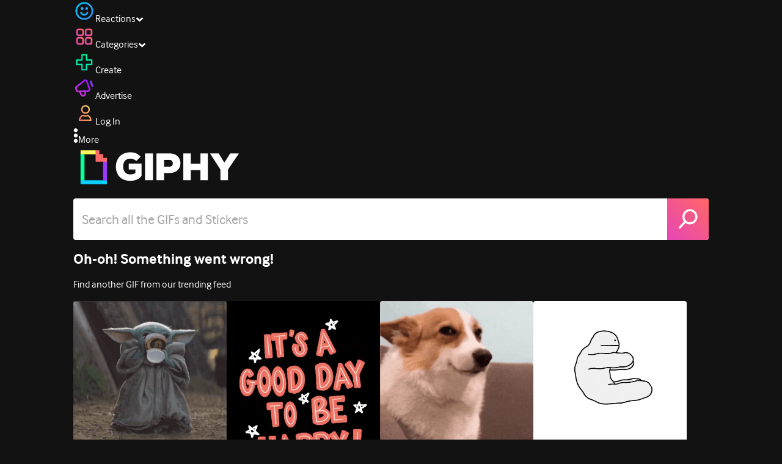

--- FILE ---
content_type: application/javascript
request_url: https://giphy.com/_next/static/chunks/2544-7c391c758503275d.js
body_size: 32802
content:
"use strict";(self.webpackChunk_N_E=self.webpackChunk_N_E||[]).push([[2544],{31489:function(e,t,n){n.d(t,{Co:function(){return d},LL:function(){return s},N6:function(){return l},ec:function(){return o},xL:function(){return c},zr:function(){return a}});var r=n(74101),i=n(61752);let a=async e=>{let t=await fetch("".concat(r.xj,"/ajax/gif/").concat(e,"/detail"),(0,i.HT)()),{result:n}=await t.json();return n},o=async e=>{let t=await fetch("".concat(r.xj,"/ajax/gif/").concat(e,"/metadata"),(0,i.HT)()),{result:n}=await t.json();return(null==n?void 0:n.metadata)||{}},s=async e=>{let t=await fetch("".concat(r.xj,"/ajax/gif/").concat(e,"/extended-metadata"),(0,i.HT)()),{result:n}=await t.json();return(null==n?void 0:n.extended_metadata)||{}},c=async(e,t)=>{let n=e.join(","),a=t.toUpperCase().replace("-","_"),o="".concat(r.xj,"/ajax/gif/bulk/language-tags"),s=await fetch("".concat(o,"?gif_ids=").concat(n,"&lang=").concat(a),(0,i.HT)()),{result:c}=await s.json();return(null==c?void 0:c.gifs)||[]},l=async e=>{let t=await fetch("".concat(r.xj,"/ajax/gif/").concat(e,"/tag-counts"),(0,i.HT)()),{result:n}=await t.json();return(null==n?void 0:n.tag_counts)||{}},d=async e=>{let t=await fetch("".concat(r.xj,"/api/v1/proxy-gif/").concat(e,"/view-count/"),(0,i.HT)()),n=await t.json();return(null==n?void 0:n.viewCount)||0}},53501:function(e,t,n){n.d(t,{EY:function(){return h},Vh:function(){return u},eN:function(){return f},qY:function(){return g}});var r=n(40604),i=n(77868),a=n(7653),o=n(39092),s=n(2446),c=n(68321);let l={},d=(0,c.U)()(e=>l),u=(e,t)=>{d.setState(n=>({...n,[e]:t}))},g=e=>d.getState()[e]||[],h=function(e){let t=arguments.length>1&&void 0!==arguments[1]?arguments[1]:[];return d(t=>t[e])||t},f=e=>{let{data:t,isLoading:n}=(0,r.zT)(e),c=h(e,null==t?void 0:t.children),l=(0,a.useCallback)(async t=>await (0,i.TT)(e,"",{offset:t,limit:20}),[e]),{ref:d,inView:g}=(0,o.YD)({rootMargin:"0px 0px 250px 0px"}),{doneFetching:f,gifs:p}=(0,s.Z)({initialData:c,fetchData:l,triggerFetch:g,checkDone:()=>c.length===(null==t?void 0:t.num_children)});return(0,a.useEffect)(()=>{u(e,p)},[e,p]),{doneFetching:f,isLoading:n,ref:d,channel:t,children:c}}},64332:function(e,t,n){var r=n(27573),i=n(29897),a=n(11354),o=n(79122),s=n(81899),c=n(7653);let l=e=>{let{onSelect:t}=e,{fetchChannelSearch:n,term:o,setChannels:l,currentChannels:d,isFocused:u,setSearch:g}=(0,c.useContext)(s.SearchContext),[h,f]=(0,c.useState)(u);return(0,c.useEffect)(()=>{let e=async()=>{l(await n(0))};o?e():l([])},[o,n,l]),(0,c.useEffect)(()=>{let e;return u?f(!0):e=setTimeout(()=>f(!1),100),()=>clearTimeout(e)},[u]),h&&(null==d?void 0:d.length)>0?(0,r.jsx)("div",{className:"relative",children:(0,r.jsx)("div",{className:"absolute top-1 z-10 max-h-80 w-full divide-y divide-dashed divide-giphyWhite/20 overflow-auto rounded-md bg-giphyDarkCharcoal *:px-3 *:py-3",children:d?null==d?void 0:d.map(e=>(0,r.jsxs)("div",{className:"flex cursor-pointer items-center gap-2 hover:bg-giphyDarkGrey",onClick:n=>{n.preventDefault(),n.stopPropagation(),g(""),t(e)},children:[(0,r.jsx)(i.Z,{user:e.user,className:"pointer-events-none size-12"}),(0,r.jsxs)("div",{className:"pointer-events-none text-giphyBlue select-none",children:[(0,r.jsx)("div",{children:e.display_name},e.id),(0,r.jsx)(a.Z,{user:e.user})]})]},e.id)):null})}):null};t.Z=e=>{let{onSelect:t}=e;return(0,r.jsxs)(s.SearchContextManager,{apiKey:(0,o.vl)(),shouldFetchChannels:!1,theme:{darkMode:!0},children:[(0,r.jsx)(s.SearchBar,{className:"flex w-full flex-1",placeholder:"Search for Channels"}),(0,r.jsx)(l,{onSelect:t})]})}},74158:function(e,t,n){n.d(t,{KP:function(){return f},MP:function(){return C},Nx:function(){return d},Oo:function(){return x},RK:function(){return u},WD:function(){return h},az:function(){return w},eI:function(){return m},gI:function(){return y},hu:function(){return v},iz:function(){return b},q8:function(){return j},y$:function(){return g}});var r=n(27573),i=n(40604),a=n(5915),o=n(81899),s=n(7653),c=n(36566),l=n(57501);let d=e=>{let{className:t,width:n=144,height:i=88,...o}=e;return(0,r.jsx)("img",{width:n,height:i,alt:"",className:(0,a.cn)("pointer-events-none block object-cover select-none",t),style:{height:i,width:n},...o})},u="https://media.giphy.com/media/fTytsfKCVyb6lB75jM/giphy.gif",g="https://giphy.com/static/img/backgrounds/floating-shapes-transparent.gif",h=e=>{let{count:t}=e;return(0,r.jsxs)("div",{className:"absolute top-2 right-2 rounded-lg border bg-giphyBlack/80 p-1 text-center text-xs font-bold text-giphyWhite",children:["+",t," more"]})},f=e=>{let{channel:t}=e;return(0,r.jsxs)(r.Fragment,{children:[(0,r.jsx)(m,{gif:t.featured_gif,isPrivate:t.is_private}),(0,r.jsx)(v,{label:t.short_display_name||t.display_name}),(0,r.jsx)("div",{className:(0,a.cn)(C,"absolute inset-0")})]})},p=e=>{let{channel:t,className:n}=e,{setModalType:i}=(0,s.useContext)(l.tC);return(0,r.jsx)("span",{className:(0,a.cn)("cursor-pointer hover:text-giphyBlue",n),onClick:()=>{i({name:"editCollections",channelId:t.id,title:(0,r.jsx)(x,{channel:t})})},children:t.display_name})},x=e=>{let{channel:t}=e,{data:n}=(0,i.zT)(t.id),o=(null==n?void 0:n.ancestors)?[...n.ancestors,t]:[t];return o.map((e,t)=>{let n=t===o.length-1;return(0,r.jsxs)("div",{children:[(0,r.jsx)(p,{channel:e,className:(0,a.cn)(n&&"pointer-events-none text-giphyLightGrey")}),!n&&(0,r.jsx)("span",{className:"mx-1",children:"/"})]},e.id)})},m=e=>{let{gif:t,isPrivate:n,className:i}=e;return(0,r.jsxs)(r.Fragment,{children:[t?(0,r.jsx)(o.Gif,{className:(0,a.cn)(i,"[&_img]:object-cover"),gif:t,percentWidth:"100%",width:144,height:88,hideAttribution:!0,noLink:!0,borderRadius:0,backgroundColor:t.is_sticker?void 0:"rgba(0,0,0,0)"}):(0,r.jsx)(d,{src:"https://media.giphy.com/media/Id66GDfKacJzxSvhqV/giphy.gif",className:(0,a.cn)(i),width:"100%",height:88}),n&&(0,r.jsx)("div",{className:"absolute inset-0 flex items-center justify-center",children:(0,r.jsx)(c.LockIcon,{height:25,width:40,color:null,className:"fill-giphyRed"})})]})},v=e=>{let{className:t,label:n}=e;return(0,r.jsx)("div",{className:(0,a.cn)("overflow-hidden px-2.5 py-1.5 text-sm font-bold text-ellipsis whitespace-nowrap",t),style:{textShadow:"#000 1px 1px 2px"},children:n})},b=()=>(0,r.jsx)("hr",{className:"my-3 w-full border-giphyDarkGrey"}),y="bg-giphyDarkGrey text-giphyWhite  box-border h-9  border-0 p-2.5",j="relative flex cursor-pointer select-none flex-col overflow-hidden rounded-md border-solid",w=(0,a.cn)("[&:nth-child(1n)]:bg-giphyAqua [&:nth-child(2n)]:bg-giphyRed [&:nth-child(3n)]:bg-giphyIndigo [&:nth-child(4n)]:bg-giphyPink [&:nth-child(5n)]:bg-giphyPurple","hover:[&:nth-child(1n)]:border-giphyAqua hover:[&:nth-child(2n)]:border-giphyRed hover:[&:nth-child(3n)]:border-giphyIndigo hover:[&:nth-child(4n)]:border-giphyPink hover:[&:nth-child(5n)]:border-giphyPurple"),C="box-border border-solid border-inherit group-hover:border-4 rounded-md"},52930:function(e,t,n){var r=n(27573),i=n(5915);t.Z=e=>{let{className:t}=e;return(0,r.jsxs)("div",{className:(0,i.cn)("loader",t),children:[(0,r.jsx)("div",{}),(0,r.jsx)("div",{}),(0,r.jsx)("div",{}),(0,r.jsx)("div",{}),(0,r.jsx)("div",{})]})}},57501:function(e,t,n){n.d(t,{ClickToShowModal:function(){return p},DJ:function(){return h},bO:function(){return g},tC:function(){return u},u_:function(){return f}});var r=n(27573),i=n(5915),a=n(55846),o=n(7653),s=n(3458),c=n(60486),l=n(36566),d=n(8658);let u=(0,o.createContext)({modal:null,setModalType:()=>{},goBack:()=>{}}),g="bg-giphyBlack/80 z-modal fixed inset-0 flex items-center justify-center",h="bg-giphyDarkestGrey flex min-h-[390px] w-5/6 flex-col p-3";function f(e){let{children:t,title:n,previousModalId:u=null,className:f,contentClassName:p,goBack:x,onClose:m,titleBarComponent:v}=e,b=(0,a.Z)(),[y]=(0,c.Z)("Escape");return(0,o.useEffect)(()=>{y&&(null==m||m())},[y,m]),b?(0,s.createPortal)((0,r.jsx)("div",{className:g,children:(0,r.jsxs)("div",{className:(0,i.cn)(h,f),children:[(0,r.jsxs)("div",{className:"flex flex-col",children:[(0,r.jsxs)("div",{className:"relative isolate flex items-center justify-between gap-2",children:[u&&(0,r.jsx)("div",{className:"cursor-pointer",onClick:e=>{e.preventDefault(),e.stopPropagation(),null==x||x()},children:(0,r.jsx)(d.Z,{className:"size-4"})}),(0,r.jsx)("h1",{className:"relative box-border flex max-h-[23px] max-w-[400px] flex-row overflow-hidden text-base whitespace-nowrap select-none",children:n}),v,m&&(0,r.jsx)("div",{onClick:e=>{e.preventDefault(),e.stopPropagation(),null==m||m()},className:"relative cursor-pointer",children:(0,r.jsx)(l.CloseIcon,{className:"size-4"})})]}),(0,r.jsx)("hr",{className:"my-3 w-full border-giphyDarkGrey"})]}),(0,r.jsx)("div",{className:(0,i.cn)("overflow-auto",p),children:t})]})}),document.querySelector("body")):null}let p=e=>{let{children:t,modal:n,className:i}=e,{setModalType:a}=(0,o.useContext)(u);return(0,r.jsx)("div",{className:i,onClick:async e=>{e.preventDefault(),e.stopPropagation(),a(n)},children:t})}},47375:function(e,t,n){var r=n(27573);let i="add-icon";t.Z=e=>{var t;return(0,r.jsxs)("svg",{fill:e.color||"white",viewBox:"0 0 20 20",xmlns:"http://www.w3.org/2000/svg",...e,children:[(0,r.jsx)("defs",{children:(0,r.jsxs)("linearGradient",{x1:"0%",y1:"10%",x2:"0%",y2:"90%",id:e.id||i,children:[(0,r.jsx)("stop",{id:"gradient-stop-1",offset:"0%",stopColor:"var(--stop-color-1)"}),(0,r.jsx)("stop",{id:"gradient-stop-2",offset:"100%",stopColor:"var(--stop-color-2)"})]})}),(0,r.jsx)("path",{fill:(null===(t=e.className)||void 0===t?void 0:t.indexOf("--stop-color-1"))===-1?"":"url(#".concat(e.id||i,")"),fillRule:"evenodd",clipRule:"evenodd",d:"M8.27273 0C7.72044 0 7.27273 0.447715 7.27273 1V7.27273L1 7.27273C0.447716 7.27273 0 7.72044 0 8.27273V11.7273C0 12.2796 0.447716 12.7273 1 12.7273H7.27273V19C7.27273 19.5523 7.72044 20 8.27273 20H11.7273C12.2796 20 12.7273 19.5523 12.7273 19V12.7273H19C19.5523 12.7273 20 12.2796 20 11.7273V8.27273C20 7.72044 19.5523 7.27273 19 7.27273L12.7273 7.27273V1C12.7273 0.447715 12.2796 0 11.7273 0H8.27273Z"})]})}},8658:function(e,t,n){var r=n(27573);t.Z=e=>(0,r.jsx)("svg",{fill:e.color||"white",viewBox:"0 0 12 20",xmlns:"http://www.w3.org/2000/svg",...e,children:(0,r.jsx)("path",{fillRule:"evenodd",clipRule:"evenodd",d:"M8.99561 0C8.90776 0 8.81991 0.0390432 8.73206 0.117131L0.105419 9.69253C0.035141 9.77713 9.53674e-07 9.87799 9.53674e-07 9.99512C9.53674e-07 10.1122 0.035141 10.2131 0.105419 10.2977L8.73206 19.8731C8.80234 19.9577 8.89165 20 9 20C9.10835 20 9.19766 19.9577 9.26794 19.8731L11.8946 16.9546C11.9649 16.8765 12 16.7773 12 16.6569C12 16.5365 11.9649 16.4373 11.8946 16.3592L6.16691 9.99512L11.8946 3.63104C11.9649 3.55295 12 3.45372 12 3.33333C12 3.21295 11.9649 3.11371 11.8946 3.03563L9.26794 0.117131C9.18009 0.0390432 9.08931 0 8.99561 0Z"})})},77868:function(e,t,n){n.d(t,{AK:function(){return u},Eq:function(){return w},Lk:function(){return d},TT:function(){return C},XM:function(){return j},YZ:function(){return p},Yo:function(){return l},ZB:function(){return f},cz:function(){return b},fC:function(){return v},gD:function(){return k},kS:function(){return x},m:function(){return h},vK:function(){return y},yZ:function(){return D},zz:function(){return g}});var r=n(74101),i=n(61752),a=n(79122),o=n(42787);let s="/api/v4/",c="".concat(s,"channels/"),l=async(e,t,n)=>{let i=(0,a.ej)("csrftoken");return await (0,o.BB)({url:"".concat(r.df,"/api/v4/channels/").concat(e,"/move/"),options:{...(0,a.xl)(i),body:JSON.stringify({position:n,target_channel:t})}})},d=async(e,t)=>await (0,o.BB)({url:"".concat(r.df,"/api/v4/channels/").concat(e),options:{...(0,a.xl)((0,a.ej)("csrftoken")),method:"PATCH",body:JSON.stringify(Object.fromEntries(t))}}),u=async(e,t)=>await (0,o.BB)({url:"".concat(r.df,"/api/v4/channels/").concat(e),options:{...(0,a.xl)((0,a.ej)("csrftoken")),method:"PATCH",body:JSON.stringify(t)}}),g=async e=>await (0,o.BB)({url:"".concat(r.df,"/api/v4/channels/").concat(e),options:{...(0,a.xl)((0,a.ej)("csrftoken")),method:"DELETE"}}),h=async e=>{let t=await (0,o.BB)({url:"".concat(r.df,"/api/v4/channel-gifs/?gif=").concat(e)});return(await t.json()).results};async function f(e,t){let n=(0,a.ej)("csrftoken");return await (0,o.BB)({url:"".concat(r.df,"/api/v4/channel-gifs"),options:{...(0,a.xl)(n),body:JSON.stringify({items:e.map(e=>({gif:e,channel:t}))})}})}async function p(e,t){let n=(0,a.ej)("csrftoken");return await (0,o.BB)({url:"".concat(r.df,"/api/v4/channel-gifs/remove"),options:{...(0,a.xl)(n),body:JSON.stringify({items:e.map(e=>({gif:e,channel:t}))})}})}let x=async e=>{let{note:t,reason:n,reporter:i,send_email:o,userToDeactivate:s}=e;try{let e=await fetch("".concat(r.df,"/api/v3/deactivate-user"),{method:"POST",headers:{"Content-Type":"application/json","X-CSRFToken":(0,a.ej)("csrftoken")},body:JSON.stringify({note:t,reason:n,reporter:i,send_email:o,userToDeactivate:s})});if(!e.ok)throw Error("Failed to deactivate channel. Status: ".concat(e.status));let c=await e.json();if(null==c?void 0:c.success)return c;throw Error((null==c?void 0:c.message)||"Unknown error occurred during deactivation.")}catch(e){throw console.error("Error deactivating channel:",e),Error("There was an issue deactivating the channel.")}},m=async function(e){let t=arguments.length>1&&void 0!==arguments[1]?arguments[1]:{},n=arguments.length>2?arguments[2]:void 0,c=arguments.length>3?arguments[3]:void 0,l=(0,a.B5)(new URL("".concat(s).concat(e),r.df),t),d=await (0,o.BB)({url:l,options:(0,i.HT)(n),timeout:c});d.ok||console.error("Failed to fetch ".concat(l));let u=await d.json();return(0,a.W5)(u,t.offset||0)},v=async e=>m("artists",e),b=async(e,t,n)=>m("channels/".concat(e,"/clips/feed"),t,n),y=async(e,t,n)=>m("channels/".concat(e,"/feed"),t,n,5e3),j=async function(){let e=arguments.length>0&&void 0!==arguments[0]?arguments[0]:{},t=arguments.length>1?arguments[1]:void 0,n=(0,a.B5)(new URL(c,r.df),e),s=await (0,o.BB)({url:n,options:(0,i.HT)(t),timeout:2500});return await s.json()},w=async function(e){let t=arguments.length>1&&void 0!==arguments[1]?arguments[1]:{},n=arguments.length>2?arguments[2]:void 0;return m("channels/".concat(e,"/search/"),t,n)},C=async function(e){let t=arguments.length>1&&void 0!==arguments[1]?arguments[1]:"",n=arguments.length>2&&void 0!==arguments[2]?arguments[2]:{};return m("channels/".concat(e,"/children"),n,t)},D=async(e,t)=>{let n=await fetch((0,a.B5)(new URL("".concat(r.df,"/api/v4/channels/").concat(e,"/clips/feed/")),t||{}));return(0,a.W5)(await n.json(),(null==t?void 0:t.offset)||0)},k=async(e,t)=>{let n=new URL("".concat(c).concat(e),r.df),a=await (0,o.BB)({url:n,options:(0,i.HT)(t)});return await a.json()}},60810:function(e,t,n){n.d(t,{M:function(){return l},default:function(){return c}});var r=n(27573),i=n(5915),a=n(88146),o=n(3458);let s="text-giphyWhite bg-gradient-primary font-bold px-4 py-2 cursor-pointer";function c(e){let{isExternal:t,className:n,children:o,...c}=e,l=(0,i.cn)(s,n);return c.href&&!t?(0,r.jsx)(a.default,{className:l,...c,children:o}):c.href?(0,r.jsx)("a",{className:l,...c,children:o}):(0,r.jsx)("button",{className:l,...c,children:o})}function l(e){let{className:t,children:n,...a}=e,{pending:c}=(0,o.useFormStatus)();return(0,r.jsx)("button",{type:"submit",className:(0,i.cn)(s,t,c&&"pointer-events-none opacity-50"),...a,children:n})}},11354:function(e,t,n){n.d(t,{Z:function(){return l}});var r=n(27573),i=e=>(0,r.jsx)("svg",{fill:e.color||"white",viewBox:"0 0 21 20",xmlns:"http://www.w3.org/2000/svg",...e,children:(0,r.jsx)("path",{fillRule:"evenodd",clipRule:"evenodd",d:"M13.7447 0L15.9028 2.55331L18.9947 3.81966L19.2419 7.15562L21 10L19.2419 12.8444L18.9947 16.1803L15.9028 17.4467L13.7447 20L10.5 19.2046L7.25532 20L5.09719 17.4467L2.00532 16.1803L1.75806 12.8444L0 10L1.75806 7.15562L2.00532 3.81966L5.09719 2.55331L7.25532 0L10.5 0.795382L13.7447 0ZM9.44644 15.2103L17.0434 7.52136L14.7399 5.19002L9.42133 10.5719L7.1186 8.24091L4.83951 10.5476L9.44644 15.2103Z"})}),a=n(5915),o=n(88146),s=n(81695),c=e=>{let{href:t,className:n,children:i,noLink:a,...c}=e,l=(0,s.useRouter)();return a?(0,r.jsx)("span",{className:n,onClick:e=>{e.stopPropagation(),e.preventDefault(),l.push(t.toString())},children:i}):(0,r.jsx)(o.default,{className:n,href:t,...c,children:i})},l=e=>{let{user:t,noLink:n,className:o,alternateName:s=""}=e,l=t.profile_url||"/".concat(t.username);return(0,r.jsxs)(c,{noLink:n,href:l,className:(0,a.cn)("flex min-w-0 cursor-pointer items-center gap-1 text-sm font-bold text-giphyWhiteSmoke",o),children:[(0,r.jsx)("div",{className:"overflow-hidden text-ellipsis whitespace-nowrap subpixel-antialiased",children:s||"@".concat(t.username)}),t.is_verified&&(0,r.jsx)(i,{className:"size-3.5 shrink-0 fill-giphyBlue"})]})}},82544:function(e,t,n){n.d(t,{WA:function(){return io},ZP:function(){return is},CA:function(){return ia},zZ:function(){return it}});var r=n(27573),i=n(31489),a=n(57501),o=n(77868),s=n(74101),c=n(26300),l=n.n(c),d=n(45874),u=n.n(d),g=n(5915),h=n(79122),f=n(92971),p=n(7653),x=n(3458),m=n(60810);let v={animal_welfare:"Animal welfare",bullying_harassment:"Bullying and harassment",bullying_harassment_women:"Bullying and harassment of women",clips_copyright:"Clips Copyright",coordinated_harm:"Coordinated harm or threat to life",copyright:"Copyright infringement",csam:"CSAM",csam_deepfake:"CSAM deepfake",csam_jokes:"CSAM jokes or mockery",disasters_tragedies:"Disasters and tragedies",discrimination:"Discrimination",eating_disorder:"Eating disorder",epilepsy:"Epilepsy",graphic_medical_content:"Graphic medical content",hate:"Hate",illegal_activity:"Illegal content: Illegal activity",illegal_substances:"Illegal content: Selling illegal substances/service",incitement_violence_women:"Incitement to violence against women",incitement_violence_hate:"Incitement to violence or hate",private_information:"Private information",misinformation:"Misinformation",mutilation:"Mutilation",nonconsensual_deepfake:"Non-consensual deepfake",nonconsensual_image:"Non-consensual image",nudity:"Nudity",perpetrators:"Perpetrators of violence",pornography:"Pornography",public_health:"Public health",real_gore:"Real gore",school_shootings:"School shootings",sexual_violence:"Sexual violence",solicitation:"Solicitation",spam:"Spam",self_harm:"Suicide",terrorism:"Terrorism and violent extremists",threatening_stalking:"Threatening or stalking",threatening_stalking_women:"Threatening or stalking of women",trademark:"Trademark violation",underage_user:"Underage user",violence:"Violence"},b=["animal_welfare","bullying_harassment","bullying_harassment_women","clips_copyright","coordinated_harm","copyright","csam","csam_deepfake","csam_jokes","disasters_tragedies","discrimination","eating_disorder","epilepsy","graphic_medical_content","hate","illegal_activity","illegal_substances","incitement_violence_women","incitement_violence_hate","private_information","misinformation","mutilation","nonconsensual_deepfake","nonconsensual_image","nudity","perpetrators","pornography","public_health","real_gore","school_shootings","sexual_violence","solicitation","spam","self_harm","terrorism","threatening_stalking","threatening_stalking_women","trademark","underage_user","violence"],y=(e,t,n,r)=>{let i={takedowns:e.map(e=>({reason:t,gif_id:e})),send_email:r,note:n||void 0};return fetch("".concat(s.df,"/api/v3/content-takedown/takedown"),{...(0,h.xl)((0,h.ej)(f.N5),!1),body:JSON.stringify(i)})},j="reason",w="note",C="sendemail";var D=e=>{let{onClose:t,gifIds:n}=e,[i,a]=(0,p.useState)(!1),o=async(e,t)=>{a(!0);try{await y(n,t.get(j),t.get(w),"on"===t.get(C))}catch(e){if(e instanceof Error)return console.error(e.message),e.message;throw e}finally{a(!1)}return"Success"},[s,c]=(0,x.useFormState)(o,"");return"Success"===s?(0,r.jsx)("div",{className:"flex justify-center p-20 text-center text-lg ".concat(l().variable),children:"Gif deleted."}):(0,r.jsxs)("form",{className:(0,g.cn)("group relative m-4 flex flex-col gap-2 ".concat(u().variable),i&&"pointer-events-none opacity-80"),action:c,children:[(0,r.jsx)("h1",{className:"text-lg font-bold",children:"Why are you removing the selected content?"}),(0,r.jsx)("div",{className:"mb-4 grid grid-cols-4 gap-4",children:b.slice().map(e=>(0,r.jsxs)("div",{className:"flex items-start gap-2",children:[(0,r.jsx)("input",{type:"radio",id:e,value:e,name:j,required:!0}),(0,r.jsx)("label",{className:"select-none",htmlFor:e,children:v[e]})]},e))}),(0,r.jsx)("h1",{className:"text-lg font-bold",children:"Any additional information?"}),(0,r.jsx)("textarea",{className:"my-1 h-20 w-full resize-none",name:w}),(0,r.jsxs)("div",{className:"my-4 flex gap-2",children:[(0,r.jsx)("input",{type:"checkbox",name:C,id:C})," ",(0,r.jsx)("label",{htmlFor:C,children:"Send email to user"})]}),(0,r.jsxs)("div",{className:"flex flex-col justify-center gap-2",children:[(0,r.jsx)(m.default,{type:"submit",className:"cursor-pointer bg-gradient-primary group-invalid:pointer-events-none group-invalid:opacity-60",children:"Submit"}),(0,r.jsx)(m.default,{onClick:t,className:"bg-giphyDarkCharcoal",children:"Cancel"})]})]})},k=n(84390),I=n(73315),Z=n(90823),P=n(76179),_=n(78710),N=n(5974),S=n(81403);let T=N.ZP.div.withConfig({componentId:"sc-35daf288-0"})(["align-items:center;border-radius:inherit;display:flex;justify-content:center;position:relative;&:before{background:",";border-radius:inherit;content:'';height:100%;left:0;opacity:0.9;position:absolute;top:0;width:100%;}"],e=>{let{$backgroundColor:t}=e;return t});var z=n(7502),E=n(42787),F=n(46873),M=n(76957),L=n(6648),O=n(44065),A=n(63610);let R=(0,N.ZP)(A.Z).withConfig({componentId:"sc-3d1ef638-0"})(["flex-shrink:0;> span{padding-top:2px;}i,svg{display:inline-block;margin-right:0.6em;margin-top:-2px;vertical-align:middle;}"]);var $=e=>{let{children:t,className:n,color:i="transparent",icon:a,iconColor:o,iconGradient:s,iconOnly:c=!1,iconScale:l,label:d,size:u,style:g,textColor:h,title:f,tooltipWidth:x=z.Nh}=e,m=(0,p.useRef)((0,O.Ox)("edit-panel-tooltip-button-")),{colors:v}=(0,p.useContext)(_.x),{isOpen:b,listeners:y}=(0,M.lL)({color:v.tooltip,direction:"up",id:m.current,triggerType:"click",width:x}),j={...y,className:n,color:i,size:u,style:g};return(0,r.jsxs)(r.Fragment,{children:[a&&c?(0,r.jsx)(F.Z,{...j,color:o,gradient:s,icon:a,iconScale:l,inverted:!0,title:f||("string"==typeof d?d:void 0)}):(0,r.jsxs)(R,{...j,className:n,textColor:h||v.text,title:f,children:[a&&(0,r.jsx)(L.Z,{color:o,gradient:s,height:20,icon:a,width:20}),d]}),(0,r.jsx)(M.uH,{isOpen:b,children:t})]})},B=n(69732);let U=["info","metadata","collections"];function q(e){switch(e){case"collections":return"Collections";case"info":return"Info";case"metadata":return"Metadata"}}var G=n(18393),H=n(54129),K=n(62415);let W=(0,p.lazy)(()=>n.e(3029).then(n.bind(n,73029))),V=(0,p.lazy)(()=>n.e(4734).then(n.bind(n,74734))),Y=(0,p.lazy)(()=>Promise.resolve().then(n.bind(n,15957))),J=(0,p.lazy)(()=>n.e(594).then(n.bind(n,90594))),X=(0,p.lazy)(()=>n.e(8163).then(n.bind(n,28163))),Q=(0,p.lazy)(()=>n.e(717).then(n.bind(n,60717))),ee=(0,p.lazy)(()=>n.e(9763).then(n.bind(n,29763))),et=(0,p.lazy)(()=>n.e(1940).then(n.bind(n,31940)));var en=e=>(0,r.jsx)(p.Suspense,{fallback:(0,r.jsx)(K.Z,{size:"small"}),children:function(){switch(e.field){case"searchable":return(0,r.jsx)(Y,{...e});case"indexed":return(0,r.jsx)(V,{...e});case"no-trend":return(0,r.jsx)(W,{...e,inverted:!0});case"privacy":return(0,r.jsx)(J,{...e});case"rating":return(0,r.jsx)(X,{...e});case"source":return(0,r.jsx)(Q,{...e});case"username":return(0,r.jsx)(et,{...e});default:return(0,r.jsx)(ee,{...e})}}()});let er=(0,p.createContext)({}),ei=["copy-all-tags","copy-gif-id"];function ea(e){switch(e){case"add-tags":case"feature-tag":case"remove-all-tags":case"remove-tag":case"unfeature-tag":return"tag";case"copy-all-tags":case"copy-gif-id":return"duplicate";case"delete":return"trash";case"escalate":return"question";case"explicit":case"reports":return"flag";case"queue":return"dragger";case"repair":return"nav-gear";case"schedule":return"calendar";case"takedown":return"important";case"trend":return"add";case"untrend":return"reset"}}function eo(e){return ei.indexOf(e)>-1}function es(e){switch(e){case"add-tags":return"Add Tags";case"copy-all-tags":return"Copy all Tags";case"copy-gif-id":return"Copy GIF ID";case"delete":return"Delete";case"escalate":return"Escalate";case"explicit":return"Mark as Explicit";case"feature-tag":return"Feature Tag";case"queue":return"Queue";case"remove-all-tags":return"Remove all Tags";case"remove-tag":return"Remove Tag";case"repair":return"Repair Media";case"reports":return"View Reports";case"schedule":return"Schedule";case"takedown":return"Takedown";case"trend":return"Trend";case"untrend":return"Untrend";case"unfeature-tag":return"Unfeature Tag"}}let ec=(0,N.ZP)(e=>{let{action:t,children:n,className:i,iconOnly:a=!1,size:o}=e,{colors:s,isCompact:c}=(0,p.useContext)(_.x),{performAction:l}=(0,p.useContext)(er),d=function(e){switch(e){case"delete":return"red-pink";case"queue":return"red-yellow";case"schedule":return"blue-cyan";case"trend":return"blue-green";case"untrend":return"purple-indigo";default:return}}(t),u=ea(t),g=es(t),h={className:i,color:"transparent",size:o,title:g,onClick:()=>null==f?void 0:f()};function f(){l(t,void 0)}return n?(0,r.jsx)($,{icon:u,iconColor:s.footerIcon,iconGradient:d,iconOnly:a,label:g,size:o,textColor:s.footer,style:c?{padding:0}:{},children:n}):a?(0,r.jsx)(F.Z,{...h,color:s.footerIcon,gradient:d,icon:u,inverted:!0,title:g,style:c?{padding:0}:{}}):(0,r.jsxs)(A.Z,{...h,textColor:s.footer,children:[(0,r.jsx)(L.Z,{color:s.footerIcon,gradient:d,height:20,icon:u,width:20}),g]})}).withConfig({componentId:"sc-af4ecd6e-0"})(["flex-shrink:0;> span{padding-top:2px;}i,svg{display:inline-block;margin-right:0.6em;margin-top:-2px;vertical-align:middle;}"]),el=N.ZP.div.withConfig({componentId:"sc-af4ecd6e-1"})(["flex-shrink:0;height:20px;width:1px;"]),ed=N.ZP.div.withConfig({componentId:"sc-af4ecd6e-2"})(["align-items:center;bottom:0;display:flex;gap:4px;justify-content:space-between;width:100%;","{background:",";}"," ",""],el,e=>{let{$dividerColor:t}=e;return t},e=>{let{$backgroundColor:t,$compact:n,$color:r}=e;return r&&n&&(0,N.iv)(["> button,> div{position:relative;}&:before{background:",";border-radius:","px;content:'';height:100%;left:0;position:absolute;top:0;width:100%;}"],r||t,(0,H.q7)(z.ox))},e=>{let{$backgroundColor:t,$color:n,$dividerColor:r,$compact:i}=e;return i?(0,N.iv)(["background:",";padding:6px ","px;"],t,z.gP):(0,N.iv)(["background:",";border-top:1px solid ",";padding:16px 10px;"],n||t,(0,G.c)(r,.25))}),eu=(0,N.ZP)(en).withConfig({componentId:"sc-af4ecd6e-3"})(["margin-right:auto;max-width:220px;"]);function eg(){let{activeId:e,closeTooltip:t}=(0,p.useContext)(Z.l);return{activeId:e,closeTooltip:t}}let eh=(0,N.ZP)(A.Z).withConfig({componentId:"sc-548d8090-0"})(["align-items:center;display:flex;font-weight:normal;text-align:left;width:100%;"]),ef=(0,N.ZP)(L.Z).withConfig({componentId:"sc-548d8090-1"})(["flex-shrink:0;opacity:0.5;"]);var ep=e=>{let{action:t,className:n,iconSize:i=16,size:a,textColor:o,value:s}=e,{colors:c}=(0,p.useContext)(_.x),{performAction:l}=(0,p.useContext)(er),{closeTooltip:d}=eg(),u=ea(t),g=es(t);return(0,r.jsx)(eh,{className:n,color:"transparent",disabled:void 0!==s&&!s,icon:(0,r.jsx)(ef,{height:i,icon:u,width:i}),iconLocation:"right",size:a,textColor:o||c.text,onClick:()=>void(d(),l(t,s)),children:g})};function ex(e){let t=arguments.length>1&&void 0!==arguments[1]&&arguments[1],n=[];return e.forEach(e=>{e.tags.forEach(e=>{(t||0!==e.indexOf("giphy"))&&0>n.indexOf(e)&&n.push(e)})}),n.sort()}let em=N.ZP.div.withConfig({componentId:"sc-d7ed7dba-0"})(["padding:10px 5px;"]);var ev=e=>{let{actions:t,className:n}=e,{gifs:i,permissions:a}=(0,p.useContext)(_.x),o=ex(i,a.staff);return(0,r.jsx)(em,{className:n,children:t.map(e=>(0,r.jsx)(ep,{action:e,size:"small",value:function(e){if("copy-all-tags"===e)return o.join(",")}(e)},"edit-panel-ellipsis-menu-".concat(e)))})},eb=n(26858),ey=n(1054);let ej=(0,N.ZP)(ey.Z).withConfig({componentId:"sc-81a3fe48-0"})(["font-weight:bold;margin:0;padding:0;width:","px;input{padding:0;text-align:center;}"],e=>{let{$size:t}=e;return(0,H.nC)(t)});var ew=e=>{let{className:t,color:n,disabled:i,max:a=59,min:o=0,size:s,value:c,onChange:l}=e,d=(0,p.useMemo)(()=>"".concat(c).padStart(2,"0"),[c]);return(0,r.jsx)(ej,{$size:s,className:t,color:n,delay:800,placeholder:"--",selectOnFocus:!0,size:s,tabIndex:i?-1:void 0,value:d,onChange:function(e){if(!e)return;let t=parseInt(e);if(isNaN(t)){l(o);return}l(Math.max(o,Math.min(a,t)))},onKeyPress:function(e,t){let n=t?10:1;"ArrowUp"===e&&(c+n>a?l((c+n)%(a+1)+o):l(c+n)),"ArrowDown"===e&&(c-n<o?l(a+c-n-o+1):l(c-n))}})},eC=n(22446);let eD=N.ZP.div.withConfig({componentId:"sc-76bb5054-0"})(["align-items:center;display:flex;gap:10px;",""],e=>{let{$disabled:t}=e;return t&&(0,N.iv)(["opacity:0.5;pointer-events:none;"])}),ek=(0,N.ZP)(eC.Z).withConfig({componentId:"sc-76bb5054-1"})(["width:65px;"]),eI=N.ZP.div.withConfig({componentId:"sc-76bb5054-2"})(["align-items:center;display:flex;font-weight:bold;gap:0.3em;",""],e=>{let{$size:t}=e;return(0,N.iv)(["font-size:","px;"],(0,H.N7)(t))});function eZ(e){let t=e.split(":"),n=0,r=0;t.length>1&&(n=parseInt(t[0]),r=parseInt(t[1])),n=isNaN(n)?0:n,r=isNaN(r)?0:r;let i="".concat(n).padStart(2,"0"),a="".concat(r).padStart(2,"0");return"".concat(i,":").concat(a)}function eP(e){let t=eZ(e).split(":"),n=parseInt(t[0]);return{hours:n%12,minutes:parseInt(t[1]),isPM:n>=12}}var e_=e=>{let{children:t,className:n,color:i=k.s$,defaultValue:a="00:00",disabled:o=!1,size:s="small",style:c,toggleColor:l="#fff",value:d,onChange:u}=e,g=void 0!==d?d:a,h=(0,p.useRef)(eZ(g)),f=eP(h.current||"00:00"),[x,m]=(0,p.useState)(f.hours),[v,b]=(0,p.useState)(f.minutes),[y,j]=(0,p.useState)(f.isPM),w=(0,p.useMemo)(()=>(function(e){let{hours:t,minutes:n,isPM:r}=e,i=12===t?0:t;return i+=r?12:0,"".concat("".concat(i).padStart(2,"0"),":").concat("".concat(n).padStart(2,"0"))})({hours:x,minutes:v,isPM:y}),[x,v,y]),C=0===x?12:x;return(0,p.useEffect)(()=>{if(void 0!==d&&d!==w){let e=eP(d);m(e.hours),b(e.minutes),j(e.isPM)}},[d]),(0,p.useEffect)(()=>{w!==h.current&&(h.current=void 0,null==u||u(w))},[w]),(0,r.jsxs)(eD,{$disabled:o,className:n,style:c,children:[(0,r.jsxs)(eI,{$size:s,children:[(0,r.jsx)(ew,{color:i,disabled:o,max:12,min:1,size:s,value:C,onChange:e=>m(12===e?0:e)}),":",(0,r.jsx)(ew,{color:i,disabled:o,size:s,value:v,onChange:b})]}),(0,r.jsx)(ek,{backgroundColor:"transparent",colorOff:l,colorOn:l,isOn:y,labelOff:"AM",labelOn:"PM",size:"mini",tabIndex:o?-1:void 0,onChange:j}),t]})},eN=n(68045),eS=n(13604);let eT=N.ZP.div.withConfig({componentId:"sc-ab8fd425-0"})(["align-items:center;display:flex;justify-content:space-between;width:100%;"]);var ez=e=>{let{className:t,size:n="small",toggleColor:i}=e,{colors:a,selected:o,time:s,setSelected:c,setTime:l,setVisible:d}=(0,p.useContext)(eN.A);return(0,r.jsxs)(eT,{className:t,style:{color:a.header},children:[(0,r.jsx)(e_,{color:a.button,size:n,toggleColor:i||a.header,value:s,onChange:function(e){l(e),o&&c((0,eS.tZ)(o,e))}}),(0,r.jsx)(A.Z,{color:a.button,size:n,onClick:function(){let e=new Date;c(e),l((0,eS.zR)(e)),d(e)},children:"Now"})]})};let eE=(0,N.ZP)(eb.Z).withConfig({componentId:"sc-e7ab5144-0"})(["padding:20px 15px 15px;"]),eF=N.ZP.div.withConfig({componentId:"sc-e7ab5144-1"})(["display:flex;flex-direction:column;gap:","px;"],z.rS);var eM=()=>{let{colors:e}=(0,p.useContext)(_.x),{performAction:t}=(0,p.useContext)(er),[n,i]=(0,p.useState)(),a=new Date,{closeTooltip:o}=eg();return(0,r.jsxs)(eE,{backgroundColor:e.control,buttonColor:e.button,color:e.buttonText,gradient:e.gradient,headerColor:e.header,labelColor:e.buttonText,min:a,size:"small",onChange:i,children:[(0,r.jsx)(ez,{toggleColor:e.text}),(0,r.jsx)(eF,{children:(0,r.jsx)(A.Z,{disabled:!n,gradient:e.gradient,size:"medium",onClick:()=>void(n&&(t("schedule",n),o())),children:"Add to Schedule Queue"})})]})};let eL=N.ZP.div.withConfig({componentId:"sc-57c241e-0"})(["display:flex;align-items:center;",""],e=>e.$isCompact?(0,N.iv)(["justify-content:space-between;flex:1;margin-right:12px;"]):(0,N.iv)(["gap:10px;"]));var eO=n(40337);let eA=(0,N.ZP)(F.Z).withConfig({componentId:"sc-eccbe6ea-0"})(["flex-shrink:0;",""],e=>{let{$borderColor:t,$hasBackground:n}=e;return n?(0,N.iv)(["margin-left:","px;"],z.gP):(0,N.iv)(["border-bottom:1px solid ",";border-radius:0;"],t)}),eR=N.ZP.div.withConfig({componentId:"sc-eccbe6ea-1"})(["background:",";display:flex;position:sticky;top:0;width:100%;"],e=>{let{$color:t}=e;return t}),e$=(0,N.ZP)(eO.Z).withConfig({componentId:"sc-eccbe6ea-2"})(["width:100%;"]),eB=(0,N.F4)(["0%{opacity:0;}100%{opacity:1;}"]),eU=N.ZP.div.withConfig({componentId:"sc-72321590-0"})(["flex:1;overflow:auto;padding:","px 0;> div{animation:"," 0.15s ease-out;display:flex;flex-direction:column;gap:","px;}"],z.gP,eB,z.kq),eq=N.ZP.div.withConfig({componentId:"sc-72321590-1"})(["border-bottom:1px solid ",";"],e=>{let{$color:t}=e;return t}),eG=(0,N.ZP)(e=>{let{className:t,closeable:n=!1,showCollections:i=!1,onClose:a}=e,{colors:o,tab:s,permissions:c,setTab:l}=(0,p.useContext)(_.x),d=(i?U:U.filter(e=>"collections"!==e)).filter(e=>(0,B.Cs)(e,c)),u=d.map(q),g=d.indexOf(s);return(0,r.jsxs)(eR,{$color:o.backgroundColor,className:t,children:[(0,r.jsx)(e$,{activeColor:o.header,activeBorderColor:o.headerHighlight,color:o.headerInactive,dividerColor:o.divider,index:g,labels:u,size:z.w,onChange:e=>l(U[e])}),n&&(0,r.jsx)(eA,{$borderColor:o.divider,$hasBackground:!!o.headerClose,color:o.headerClose||"transparent",icon:"close",iconColor:o.headerCloseIcon||o.header,size:z.w,onClick:()=>null==a?void 0:a()})]})}).withConfig({componentId:"sc-72321590-2"})(["flex-shrink:0;z-index:1;"]),eH=(0,N.ZP)(e=>{let{className:t}=e,{gifs:n,actions:i,colors:a,isCompact:o,permissions:s,tab:c,width:l}=(0,p.useContext)(_.x),d=o||l<700,[u,g]=(0,p.useState)(!1);(0,p.useEffect)(()=>{(async()=>{if(n.length>0)try{var e;let t=n.map(e=>String(e.id)),r=await (0,E.xT)(t),i=null===(e=r.result)||void 0===e?void 0:e.gifs;g(i.some(e=>e.is_trending))}catch(e){console.error("Failed fetching trending status:",e)}})()},[n]);let h=["explicit","repair","remove-all-tags","copy-all-tags","takedown"].filter(e=>(!!navigator.clipboard||"copy-all-tags"!==e&&"copy-gif-id"!==e)&&(0,B.IB)(e,s)),f=i.map(e=>"trend"===e&&u?"untrend":e);return(0,r.jsxs)(ed,{$backgroundColor:a.backgroundColor,$color:a.footerBackground,$compact:o,$dividerColor:a.divider,className:t,children:[!o&&(0,B.Ij)("privacy",s)&&(0,r.jsx)(eu,{field:"privacy",size:z.ox}),(0,r.jsx)(eL,{$isCompact:o,children:f.map((e,t)=>(0,r.jsxs)(p.Fragment,{children:[d&&"delete"===e&&f.length>1&&(0,r.jsx)(el,{}),(0,r.jsx)(ec,{action:e,iconOnly:d,size:z.ox,children:function(e){if("schedule"===e)return(0,r.jsx)(eM,{})}(e)})]},"edit-panel-footer-".concat(e,"-").concat(t)))}),h.length>0&&(0,r.jsx)($,{color:"transparent",icon:"ellipsis",iconColor:a.footerEllipsis,iconOnly:!0,iconScale:1.1,label:"More Options",size:z.ox,style:0===i.length?{marginLeft:"auto"}:void 0,tooltipWidth:z.ke,children:(0,r.jsx)(ev,{actions:h})})]})}).withConfig({componentId:"sc-72321590-3"})(["flex-shrink:0;margin-top:auto;z-index:1;"]),eK=N.ZP.div.withConfig({componentId:"sc-72321590-4"})(["background:",";box-sizing:border-box;color:",";display:flex;flex-direction:column;font-size:15px;min-height:100%;position:relative;overflow:auto;scrollbar-width:none;-ms-overflow-style:none;&::-webkit-scrollbar{display:none;}scrollbar-width:none;-ms-overflow-style:none;*::-webkit-scrollbar{display:none;}",""],e=>{let{$color:t}=e;return t},e=>{let{$textColor:t}=e;return t},e=>{let{$compact:t}=e;return!t&&(0,N.iv)(["","{padding:","px ","px;}","{margin-top:","px;padding:0 ","px;}"],eU,z.kq,z.gP,eG,z.gP,z.gP)}),eW=(0,N.ZP)(e=>{let{className:t}=e,{colors:n}=(0,p.useContext)(_.x);return(0,r.jsx)(T,{$backgroundColor:n.backgroundColor,className:t,children:(0,r.jsx)(S.Z,{size:"medium",type:"blocks"})})}).withConfig({componentId:"sc-72321590-5"})(["height:100%;left:0;position:absolute;top:0;width:100%;z-index:1;"]);var eV=n(99770),eY=n(38231);let eJ=(0,N.ZP)(L.Z).withConfig({componentId:"sc-6778d474-0"})(["flex-shrink:0;margin:0 2px;transition:all 0.15s ease-out;",""],e=>{let{$open:t}=e;return t?(0,N.iv)(["rotate:-180deg;"]):(0,N.iv)(["opacity:0.5;"])}),eX=(0,N.ZP)(L.Z).withConfig({componentId:"sc-6778d474-1"})(["flex-shrink:0;"]),eQ=N.ZP.button.withConfig({componentId:"sc-6778d474-2"})(["all:unset;align-items:center;cursor:pointer;display:flex;font-weight:bold;gap:6px;line-height:normal;user-select:none;white-space:nowrap;&:active{opacity:0.8;}&:focus-visible{border-radius:4px;outline:2px solid ",";}",""],k._K,e=>{let{$disabled:t}=e;return t&&(0,N.iv)(["pointer-events:none;"])}),e0=(0,N.F4)(["0%{opacity:0;}100%{opacity:1;}"]),e1=N.ZP.div.withConfig({componentId:"sc-227d578b-0"})(["display:grid;gap:6px;grid-template-columns:1fr;"]),e2=N.ZP.div.withConfig({componentId:"sc-227d578b-1"})(["min-width:0;",""],e=>{let{$ignoreAnimation:t}=e;return!t&&(0,N.iv)(["animation:"," 0.15s ease-out;"],e0)}),e3=N.ZP.div.withConfig({componentId:"sc-227d578b-2"})(["align-items:center;color:",";display:flex;font-size:13px;gap:6px;min-height:","px;"],e=>{let{$color:t}=e;return t},(0,H.nC)("mini")),e7=(0,N.ZP)(e=>{let{arrowColor:t,children:n,className:i,disabled:a=!1,icon:o,iconColor:s,open:c,onToggle:l}=e;return(0,r.jsxs)(eQ,{$disabled:a,as:a?"div":void 0,className:i,onClick:()=>l(!c),children:[o&&(0,r.jsx)(eX,{color:s,height:16,icon:o,width:16}),n,!a&&(0,r.jsx)(eJ,{$open:c,color:t,height:14,icon:"navigate-down",width:14})]})}).withConfig({componentId:"sc-227d578b-3"})(["margin-right:auto;"]);var e5=e=>{let{arrowColor:t=k.o2,children:n,className:i,color:a=k.g_,defaultOpen:o=!1,disabled:s=!1,icon:c,iconColor:l=k.uX,open:d,title:u,titleComponent:g,style:h,onToggle:f}=e,x=(0,p.useRef)(d||o),[m,v]=(0,p.useState)(d||o);return(0,p.useEffect)(()=>{void 0!==d&&v(d)},[d]),(0,p.useEffect)(()=>{m!==x.current&&(x.current=void 0,null==f||f(m))},[m]),(0,r.jsxs)(e1,{className:i,style:h,children:[(0,r.jsxs)(e3,{$color:a,children:[(0,r.jsx)(e7,{arrowColor:t,disabled:s,icon:c,iconColor:l,open:m,onToggle:v,children:u}),g]}),m?(0,r.jsx)(e2,{$ignoreAnimation:!!x.current,children:n}):null]})};let e4=(0,p.lazy)(()=>n.e(2624).then(n.bind(n,12624))),e8=(0,p.lazy)(()=>n.e(6178).then(n.bind(n,36178)));var e6=e=>{let{field:t,isFieldOpen:n}=e;return(0,r.jsx)(p.Suspense,{children:function(){switch(t){case"source":return(0,r.jsx)(e4,{isFieldOpen:n});case"username":return(0,r.jsx)(e8,{});default:return null}}()})};let e9=(0,N.ZP)(en).withConfig({componentId:"sc-8b0f5414-0"})(["div:has(+ &){margin-right:0;}"]),te=N.ZP.div.withConfig({componentId:"sc-8b0f5414-1"})(["display:flex;flex-direction:column;gap:","px;"],z.rS);var tt=e=>{let{className:t,defaultOpen:n=!1,field:i}=e,{colors:a,isCompact:o}=(0,p.useContext)(_.x),[s,c]=(0,p.useState)(n),l=(0,eV.Oz)(i),d=(0,eV.DP)(i),u=(0,eV.bo)(i,o);return(0,r.jsx)(e5,{arrowColor:a.labelArrow||a.labelIcon,className:t,color:a.label,defaultOpen:n,disabled:u,icon:l,iconColor:a.labelIcon,title:d,titleComponent:(0,r.jsxs)(r.Fragment,{children:[u&&(0,r.jsx)(e9,{field:i}),(0,r.jsx)(e6,{field:i,isFieldOpen:s})]}),onToggle:c,children:!u&&(0,r.jsx)(te,{children:(0,r.jsx)(e9,{field:i})})})};let tn=N.ZP.div.withConfig({componentId:"sc-7dee2e7d-0"})(["display:flex;flex-direction:column;gap:","px;width:100%;"],z.gP);N.ZP.div.withConfig({componentId:"sc-7dee2e7d-1"})(["display:flex;flex-direction:column;gap:","px;"],z.rS);var tr=e=>{let{className:t}=e,{colors:n,fields:i,gifs:a,isCompact:o}=(0,p.useContext)(_.x),s=(0,eY.qK)(a),c=(0,p.useMemo)(()=>i.filter(e=>(0,eV.g2)(e).indexOf(s)>-1),[s,i]);return(0,r.jsx)(tn,{className:t,children:c.map((e,t)=>{let i=(0,eV.di)(e)||c.length<3;return(0,r.jsxs)(p.Fragment,{children:[(0,r.jsx)(tt,{defaultOpen:i,field:e}),o&&"description"===e&&(0,r.jsx)(eq,{$color:n.divider})]},"edit-panel-field-".concat(e,"-").concat(t))})})},ti=n(36399),ta=n(18317);function to(e,t){return new Intl.NumberFormat("en-US",{notation:t?"compact":"standard",maximumFractionDigits:t?1:void 0}).format(e)}var ts=n(54669);let tc=(0,N.iv)(["border-radius:inherit;height:100%;width:100%;"]),tl=N.ZP.div.withConfig({componentId:"sc-9d675fdf-0"})([""," pointer-events:none;position:relative;"],tc),td=N.ZP.div.withConfig({componentId:"sc-9d675fdf-1"})([""," box-shadow:0px 4px 8px 0px rgba(33,37,41,0.30);left:0;position:absolute;top:0;",""],tc,e=>{let{$gradient:t}=e;return(0,N.iv)(["background:",";"],(0,ts.wD)(t))}),tu=["pink-red","red-yellow","blue-green"],tg=3*tu.length;var th=n(42418);let tf=N.ZP.img.withConfig({componentId:"sc-15470b49-0"})(["border-radius:inherit;display:block;",""],e=>{let{$sticker:t}=e;return t&&(0,N.iv)(["background-color:#000;background-image:linear-gradient(45deg,#0e0e0e 25%,transparent 25%,transparent 75%,#0e0e0e 75%),linear-gradient(45deg,#0e0e0e 25%,transparent 25%,transparent 75%,#0e0e0e 75%);background-size:24px 24px;background-position:0 0,12px 12px;"])});var tp=e=>{let{gif:t,height:n,width:i}=e,a=(0,p.useMemo)(()=>(0,th.Xx)(t,i,n),[t.id,n,i]);return(0,r.jsx)(tf,{$sticker:t.is_sticker,alt:"",src:a,style:{height:n,width:i}})};let tx=N.ZP.div.withConfig({componentId:"sc-fed221a4-0"})(["align-items:center;border-radius:inherit;display:flex;height:100%;justify-content:center;position:relative;width:100%;"]);N.ZP.img.withConfig({componentId:"sc-fed221a4-1"})(["border-radius:inherit;display:block;",""],e=>{let{$sticker:t}=e;return t&&(0,N.iv)(["background-color:#000;background-image:linear-gradient(45deg,#0e0e0e 25%,transparent 25%,transparent 75%,#0e0e0e 75%),linear-gradient(45deg,#0e0e0e 25%,transparent 25%,transparent 75%,#0e0e0e 75%);background-size:24px 24px;background-position:0 0,12px 12px;"])});let tm=(0,N.ZP)(F.Z).withConfig({componentId:"sc-2bc3cf02-0"})(["filter:drop-shadow(0px 3px 6px rgba(33,37,41,0.7));left:","px;position:absolute;top:","px;"],3,3),tv=N.ZP.video.withConfig({componentId:"sc-2bc3cf02-1"})(["border-radius:inherit;display:block;height:100%;pointer-events:none;width:100%;"]),tb=N.ZP.div.withConfig({componentId:"sc-2bc3cf02-2"})(["border-radius:inherit;position:relative;"]);var ty=e=>{let{gif:t,height:n,muteColor:i,muteSize:a,width:o}=e,[s,c]=(0,p.useState)(!0),l=(0,p.useMemo)(()=>{var e;return(null===(e=(0,th.i1)(t.video,o,n))||void 0===e?void 0:e.url)||""},[t.id,n,o]);return(0,r.jsxs)(tb,{style:{height:n,width:o},children:[(0,r.jsx)(tv,{autoPlay:!0,loop:!0,muted:s,src:l}),(0,r.jsx)(tm,{color:"transparent",icon:s?"sound-off":"sound-on",iconColor:i,size:a,onClick:()=>c(!s)})]})},tj=e=>{let{backgroundColor:t,children:n,className:i,gif:a,height:o,muteColor:s,muteSize:c,width:l}=e,d=a.images.original.width/a.images.original.height,u="video"===a.type&&!!a.video,[g,h]=(0,p.useMemo)(()=>{let e=l,t=Math.round(e/d);return t>o&&(e=Math.round((t=o)*d)),[e,t]},[d,o,l]);return(0,r.jsxs)(tx,{className:i,style:{backgroundColor:t,height:o,width:l},children:[u?(0,r.jsx)(ty,{gif:a,height:h,muteColor:s,muteSize:c,width:g}):(0,r.jsx)(tp,{gif:a,height:h,width:g}),n]})},tw=n(36660);let tC=(0,N.ZP)(tw.Z).withConfig({componentId:"sc-2654d5c0-0"})(["box-shadow:0px 3px 6px 0px rgba(33,37,41,0.3);"]),tD=(0,N.ZP)(e=>{let{className:t}=e;return(0,r.jsx)(tl,{className:t,children:[...tu].reverse().map((e,t)=>{let n=(tu.length-t)*3;return(0,r.jsx)(td,{$gradient:e,style:{translate:"".concat(n,"px ").concat(n,"px")}},"media-preview-cascade-".concat(e,"-").concat(t))})})}).withConfig({componentId:"sc-2654d5c0-1"})(["left:0;position:absolute;top:0;"]),tk=N.ZP.div.withConfig({componentId:"sc-2654d5c0-2"})(["border-radius:4px;box-sizing:border-box;position:relative;","{position:absolute;right:","px;top:","px;}",""],tC,3,3,e=>{let{$bulk:t}=e;return t&&(0,N.iv)(["margin-bottom:","px;margin-right:","px;"],tg,tg)});var tI=e=>{let{backgroundColor:t="#000",badgeColor:n=k._K,badgeSize:i="medium",children:a,className:o,gifs:s,height:c,muteColor:l="#fff",style:d,width:u}=e,g=(0,p.useRef)((0,O.Ox)("media-preview-")),h=s[0],f=s.length>1,x=function(e,t,n){let r=arguments.length>3&&void 0!==arguments[3]&&arguments[3];return(0,p.useMemo)(()=>{let i=e-(r?tg:0),a=t-(r?tg:0);return r&&i/n-a<12&&(a=Math.round(i/n)),{height:a,width:i}},[n,t,r,e])}(u,c,h.images.original.width/h.images.original.height,f);return(0,r.jsxs)(tk,{$bulk:f,className:o,style:d,children:[f&&(0,r.jsx)(tD,{}),(0,r.jsxs)(tj,{backgroundColor:t,gif:h,height:x.height,muteColor:l,muteSize:i,width:x.width,children:[f&&(0,r.jsx)(tC,{color:n,size:i,children:s.length}),a]},"".concat(g.current,"-").concat(h.id))]})};let tZ=N.ZP.div.withConfig({componentId:"sc-f7d2f0c-0"})(["align-items:center;display:flex;gap:","px;padding-top:","px;width:100%;"],z.gP,z.gP),tP=(0,N.ZP)(tI).withConfig({componentId:"sc-f7d2f0c-1"})(["border-radius:","px;"],(0,H.q7)(z.CP)),t_=(0,N.ZP)(L.Z).withConfig({componentId:"sc-f7d2f0c-2"})(["margin-right:6px;"]),tN=N.ZP.div.withConfig({componentId:"sc-f7d2f0c-3"})(["align-items:center;display:flex;flex-shrink:0;&:only-child{margin-left:auto;}"]),tS=N.ZP.div.withConfig({componentId:"sc-c9ad7f32-0"})(["display:flex;flex-direction:column;gap:","px;"],z.gP),tT=(0,N.ZP)(e=>{let{className:t}=e,{fetchViewCount:n}=(0,p.useContext)(ta.A),{colors:i,gifs:a,isCompact:o,permissions:s,width:c}=(0,p.useContext)(_.x),[l,d]=(0,p.useState)(),u=o?c:z.eE,g=(0,p.useMemo)(()=>"".concat(to(l||0)," Views"),[l,o]),h=(0,p.useMemo)(()=>"".concat(to(l||0,!0)).concat(o?"":" Views"),[l,o]),f=(0,p.useMemo)(()=>a.map(e=>e.id).join(","),[a]);return(0,ti.Z)(async()=>{let e=!1;try{if(0===a.length){e||d(0);return}let t=a[0],r=await n("".concat(t.id));e||d(r||0)}catch(t){e||console.error("error fetching count",t)}return()=>{e=!0}},[f]),(0,r.jsxs)("div",{className:t,children:[(0,r.jsx)(tP,{backgroundColor:i.controlDark,badgeColor:i.badgeColor,gifs:a,height:function(e,t){let n=e.images.original.width/e.images.original.height,r=Math.min(z.Kh,Math.round(t/n));return t-Math.round(r*n)<20&&(r=Math.round(z.eE/n)),r}(a[0],u),width:u}),(0,r.jsxs)(tZ,{children:[o&&(0,B.Ij)("privacy",s)&&(0,r.jsx)(en,{field:"privacy",size:z.pK}),"number"==typeof l&&(0,r.jsxs)(tN,{title:g,children:[(0,r.jsx)(t_,{color:i.labelIcon,icon:"view",height:20,width:20}),h]})]})]})}).withConfig({componentId:"sc-c9ad7f32-1"})(["flex-shrink:0;"]),tz=N.ZP.div.withConfig({componentId:"sc-c9ad7f32-2"})(["display:flex;",""],e=>{let{$compact:t}=e;return t?(0,N.iv)(["flex-direction:column;gap:inherit;","{max-width:none;}"],tT):(0,N.iv)(["flex-direction:row-reverse;gap:","px;"],z.kq)});function tE(e){switch(e){case"ar":return["\uD83C\uDDF8\uD83C\uDDE6","Arabic"];case"bn":return["\uD83C\uDDE7\uD83C\uDDE9","Bengali"];case"cs":return["\uD83C\uDDE8\uD83C\uDDFF","Czech"];case"da":return["\uD83C\uDDE9\uD83C\uDDF0","Danish"];case"de":return["\uD83C\uDDE9\uD83C\uDDEA","German"];case"en":return["\uD83C\uDDEC\uD83C\uDDE7","English"];case"es":return["\uD83C\uDDEA\uD83C\uDDF8","Spanish"];case"fa":return["\uD83C\uDDEE\uD83C\uDDF7","Farsi"];case"fi":return["\uD83C\uDDEB\uD83C\uDDEE","Finnish"];case"fr":return["\uD83C\uDDEB\uD83C\uDDF7","French"];case"hi":return["\uD83C\uDDEE\uD83C\uDDF3","Hindi"];case"hu":return["\uD83C\uDDED\uD83C\uDDFA","Hungarian"];case"id":return["\uD83C\uDDEE\uD83C\uDDE9","Indonesian"];case"it":return["\uD83C\uDDEE\uD83C\uDDF9","Italian"];case"iw":return["\uD83C\uDDEE\uD83C\uDDF1","Hebrew"];case"ja":return["\uD83C\uDDEF\uD83C\uDDF5","Japanese"];case"ko":return["\uD83C\uDDF0\uD83C\uDDF7","Korean"];case"ms":return["\uD83C\uDDF2\uD83C\uDDFE","Malay"];case"nl":return["\uD83C\uDDF3\uD83C\uDDF1","Dutch"];case"no":return["\uD83C\uDDF3\uD83C\uDDF4","Norwegian"];case"pl":return["\uD83C\uDDF5\uD83C\uDDF1","Polish"];case"pt":return["\uD83C\uDDF5\uD83C\uDDF9","Portuguese"];case"ro":return["\uD83C\uDDF7\uD83C\uDDF4","Romanian"];case"ru":return["\uD83C\uDDF7\uD83C\uDDFA","Russian"];case"sv":return["\uD83C\uDDF8\uD83C\uDDEA","Swedish"];case"th":return["\uD83C\uDDF9\uD83C\uDDED","Thai"];case"tl":return["\uD83C\uDDF5\uD83C\uDDED","Tagalog"];case"tr":return["\uD83C\uDDF9\uD83C\uDDF7","Turkish"];case"uk":return["\uD83C\uDDFA\uD83C\uDDE6","Ukranian"];case"vi":return["\uD83C\uDDFB\uD83C\uDDF3","Vietnamese"];case"zh-CN":return["\uD83C\uDDE8\uD83C\uDDF3","Chinese Simplified"];case"zh-TW":return["\uD83C\uDDF9\uD83C\uDDFC","Chinese Traditional"]}}let tF=N.ZP.div.withConfig({componentId:"sc-6b941c51-0"})(["display:flex;gap:","px;margin-bottom:15px;"],z.rS),tM=(0,N.ZP)(e=>{let{allowGiphyTags:t=!1,autoFocus:n,buttonColor:i=k.nf,buttonGradient:a,buttonIconColor:o,children:s,className:c,color:l="#fff",defaultValue:d="",disabled:u,placeholder:g="Add Tags",size:h,style:f,onAdd:x}=e,m=(0,p.useRef)(null),[v,b]=(0,p.useState)(d);function y(){var e;if(!v)return;let n=v.split(",").map(e=>e.trim().replace(/#/g,"").toLowerCase()),r=n.filter((e,t)=>e.length>0&&n.indexOf(e)===t).filter(e=>t||0!==e.indexOf("giphy"));b("".concat(n)),null===(e=m.current)||void 0===e||e.focus(),null==x||x(r)}return(0,r.jsxs)(ey.Z,{autoFocus:n,className:c,color:l,disabled:u,placeholder:g,ref:m,size:h,spellCheck:!0,style:f,value:v,onChange:b,onEnterKeyPress:y,children:[s,(0,r.jsx)(F.Z,{color:i,gradient:a,icon:"add",iconColor:o,size:h,onClick:y})]})}).withConfig({componentId:"sc-6b941c51-1"})(["width:100%;> button{border-bottom-left-radius:0;border-top-left-radius:0;}"]);var tL=e=>{let{children:t,className:n,language:i}=e,{colors:a,permissions:o}=(0,p.useContext)(_.x),{performAction:s}=(0,p.useContext)(er),c="Add Tags".concat(i?" (".concat(tE(i)[1],")"):"");return(0,r.jsx)(tF,{className:n,children:(0,r.jsx)(tM,{allowGiphyTags:o.staff,buttonColor:a.button,buttonIconColor:a.buttonText,color:a.input,placeholder:c,size:z.CP,onAdd:function(e){s("add-tags",e.map(e=>({language:i,text:e})))},children:t})})};let tO=["en","ko","pt","ru","es","ja","ar","bn","zh-CN","zh-TW","cs","da","nl","fa","fi","fr","de","iw","hi","hu","id","it","ms","no","pl","ro","sv","th","tl","tr","uk","vi"];var tA=n(35668);let tR=(0,N.ZP)($).withConfig({componentId:"sc-83fc5901-0"})(["border-radius:0;flex-shrink:0;font-size:1.25em;padding:0;"]),t$=N.ZP.span.withConfig({componentId:"sc-83fc5901-1"})(["font-size:13px;opacity:0.5;"]),tB=(0,N.ZP)(tA.Z).withConfig({componentId:"sc-83fc5901-2"})(["max-height:300px;overflow:auto;padding:0;width:100%;"]);var tU=e=>{let{className:t,defaultValue:n="en",onChange:i}=e,a=(0,p.useRef)(n),{colors:o}=(0,p.useContext)(_.x),[s,c]=(0,p.useState)(n),{closeTooltip:l}=eg(),d=tO.indexOf(s);return(0,p.useEffect)(()=>{s!==a.current&&(a.current=void 0,i("en"===s?void 0:s))},[s]),(0,r.jsx)(tR,{className:t,color:o.input,label:tE(s)[0],size:z.CP,title:"".concat(tE(s)[1]," (").concat(s,")"),children:(0,r.jsx)(tB,{iconColor:o.headerHighlight,index:d,options:tO.map(e=>(0,r.jsxs)("span",{children:[tE(e)[1]," ",(0,r.jsxs)(t$,{children:["(",e,")"]})]})),onChange:function(e){e!==d&&(c(tO[e]),l())}})})};let tq="giphygpsnotrend",tG="giphytrending",tH="giphytrendingqueue",tK="blue-green";var tW=n(17918);let tV=N.ZP.span.withConfig({componentId:"sc-89bc179b-0"})(["align-items:center;box-sizing:border-box;cursor:pointer;display:flex;user-select:none;"," ",""],e=>{let{$removeable:t,$size:n}=e;return(0,N.iv)(["border-radius:","px;height:","px;padding:0 ","em 0 0.8em;border-right:solid 1px rgb(0,0,0,0.2);"],(0,H.q7)(n),(0,H.nC)(n),t?0:.8)},e=>{let{$removeable:t}=e;return t&&(0,N.iv)(["border-bottom-right-radius:0;border-top-right-radius:0;"])}),tY=N.ZP.span.withConfig({componentId:"sc-89bc179b-1"})(["display:inline-block;font-size:13px;margin-left:0.4em;opacity:0.5;pointer-events:none;user-select:none;margin-right:12px;"]),tJ=N.ZP.p.withConfig({componentId:"sc-89bc179b-2"})(["margin-right:10px;"]),tX=N.ZP.span.withConfig({componentId:"sc-89bc179b-3"})(["display:inline-block;margin-right:0.2em;opacity:0.5;pointer-events:none;user-select:none;vertical-align:middle;"]),tQ=(0,N.ZP)(tW.Z).withConfig({componentId:"sc-89bc179b-4"})([""," ",""],e=>{let{$highlighted:t,$highlightColor:n}=e;return t&&(0,N.iv)(["box-shadow:inset 0 0 0 2px ",";"],n)},e=>{let{$clickable:t}=e;return t&&(0,N.iv)(["padding:0;&:has(",":focus-visible){outline:2px solid ",";}&:has(",":active){opacity:0.8;}button:active{opacity:0.6;}"],tV,k._K,tV)});var t0=e=>{let{className:t,color:n=k.s$,count:i,featured:a=!1,featureable:o=!1,highlightColor:s=k.IO,highlighted:c=!1,removeable:l=!1,size:d,style:u,text:g,onFeature:h,onRemove:f}=e,x=(0,p.useRef)(null),m=a?tK:void 0,[v,b]=(0,p.useState)(m),y=(0,p.useMemo)(()=>"number"!=typeof i?"":new Intl.NumberFormat("en-US").format(i),[i]);return(0,p.useEffect)(()=>{b(m)},[a]),(0,r.jsx)(tQ,{$clickable:o,$highlighted:!v&&c,$highlightColor:s,className:t,color:n,gradient:v,removeable:l,removeOptions:{title:"Remove Tag"},round:!0,size:d,style:u,onMouseOut:o?function(){b(m)}:void 0,onMouseOver:o?function(e){e.target===x.current?a||b(tK):b("red-pink")}:void 0,onRemove:f,children:o?(0,r.jsxs)(tV,{$removeable:l,$size:d,ref:x,tabIndex:1,title:"".concat(a?"Unfeature":"Feature"," Tag"),onClick:()=>null==h?void 0:h(!a),onKeyDown:function(e){"Enter"===e.key&&(null==h||h(!a))},children:[(0,r.jsx)(tX,{children:"#"}),y?(0,r.jsx)("p",{children:g}):(0,r.jsx)(tJ,{children:g}),y?(0,r.jsxs)(tY,{children:["(",y,")"]}):null]}):(0,r.jsxs)(r.Fragment,{children:[(0,r.jsx)(tX,{children:"#"}),g,y?(0,r.jsxs)(tY,{children:["(",y,")"]}):null]})})};let t1=(0,p.createContext)({}),t2=N.ZP.div.withConfig({componentId:"sc-a5f20682-0"})(["display:flex;flex-wrap:wrap;gap:","px;",""],z.rS,e=>{let{$compact:t}=e;return t&&(0,N.iv)(["> div{width:100%;}"])});var t3=e=>{let{className:t,language:n}=e,{fetchLanguageTags:i}=(0,p.useContext)(ta.A),{colors:a,gifs:o,gifIds:s,isCompact:c,permissions:l}=(0,p.useContext)(_.x),{performAction:d}=(0,p.useContext)(er),[u,g]=(0,p.useState)([]),h=function(){let{fetchTagCounts:e}=(0,p.useContext)(ta.A),{showErrorMessage:t}=(0,p.useContext)(t1),{gifs:n,gifIds:r,permissions:i}=(0,p.useContext)(_.x),[a,o]=(0,p.useState)({}),s=ex(n,i.staff).join(","),c=i.tagCounts||i.staff;return(0,ti.Z)(async()=>{if(c&&1===n.length&&s)try{let t=await e(r[0]);o(t)}catch(e){t("An error occurred while fetching tag counts")}},[r[0],n.length,i.staff,s]),a}(),f=ex(o,l.staff).join(", "),x=(0,B.IB)("feature-tag",l),m=(0,B.IB)("remove-tag",l);async function v(){if(!n){console.warn("No language provided, exiting function");return}try{let e=await i(s,n);g(function(e,t){let n=e.flatMap(e=>"tags"in e&&Array.isArray(e.tags)?e.tags:[]),r=n.map(e=>e.text);return n.filter((e,t)=>r.indexOf(e.text)===t).sort((e,t)=>e.text.localeCompare(t.text)).map(e=>({featured:!1,shared:t.length>1&&t.every(t=>n.findIndex(e=>e.gifId===t)>-1&&n.findIndex(t=>t.text===e.text)>-1),text:e.text||""}))}(e,s))}catch(e){console.error("Error fetching or processing language tags:",e)}}async function b(e){await d("remove-tag",{language:n,text:e}),v()}return(0,ti.Z)(async()=>{n&&"en"!==n?v():g(function(e){let t=arguments.length>1&&void 0!==arguments[1]&&arguments[1];return ex(e,t).map(t=>({featured:e.every(e=>(e.featured_tags||[]).indexOf(t)>-1),shared:e.length>1&&e.every(e=>e.tags.indexOf(t)>-1),text:t}))}(o,l.staff))},[s,n,l.staff,f]),(0,r.jsx)(t2,{$compact:c,className:t,children:u.map((e,t)=>(0,r.jsx)(t0,{color:a.control,count:h[e.text],featured:e.featured,featureable:x&&!n,highlighted:e.shared,highlightColor:a.sharedTag,removeable:m,size:z.CP,text:e.text,onFeature:t=>{d(t?"feature-tag":"unfeature-tag",e.text)},onRemove:()=>b(e.text)},"edit-panel-tag-pill-".concat(e,"-").concat(t)))})},t7=e=>{let{className:t}=e,{colors:n,permissions:i}=(0,p.useContext)(_.x),[a,o]=(0,p.useState)(),s=i.languageTags||i.staff;return(0,B.IB)("add-tags",i)?(0,r.jsxs)(e5,{arrowColor:n.labelArrow||n.labelIcon,className:t,color:n.label,defaultOpen:!0,icon:"tag",iconColor:n.labelIcon,title:"Tags",children:[(0,r.jsx)(tL,{language:a,children:s&&(0,r.jsx)(tU,{onChange:o})}),(0,r.jsx)(t3,{language:a})]}):null},t5=e=>{let{className:t}=e,{colors:n,isCompact:i}=(0,p.useContext)(_.x);return(0,r.jsxs)("div",{className:t,children:[(0,r.jsxs)(tz,{$compact:i,children:[(0,r.jsx)(tT,{}),(0,r.jsx)(tr,{})]}),(0,r.jsx)(eq,{$color:n.divider}),(0,r.jsx)(tS,{children:(0,r.jsx)(t7,{})})]})},t4=n(95108),t8=n(77620),t6=e=>{let{className:t,gradient:n,isOpen:i=!1,label:a=z.Hp,onCancel:o,onContinue:s}=e,{colors:c}=(0,p.useContext)(_.x);return(0,r.jsxs)(t8.Z,{blurred:!0,className:t,isOpen:i,children:[(0,r.jsx)(A.Z,{color:c.button,size:"medium",textColor:c.buttonText,onClick:o,children:z.P7}),(0,r.jsx)(A.Z,{gradient:n||c.gradient,size:"medium",onClick:()=>s(),children:a})]})};let t9=(0,p.createContext)({}),ne={title:""};var nt=e=>{let{children:t}=e,n=(0,p.useRef)(()=>{}),{onAction:i}=(0,p.useContext)(ta.A),{gifIds:a,permissions:o}=(0,p.useContext)(_.x),{performInternalAction:s}=(0,p.useContext)(t9),{showActionMessage:c,showErrorMessage:l}=(0,p.useContext)(t1),[d,u]=(0,p.useState)(ne),{closeTooltip:g}=eg(),{isOpen:h,closeAlert:f,openAlert:x}=(0,t4.VY)({closeable:!0,description:d.description,title:d.title});async function m(e,t){if(!(0,B.IB)(e,o)){l("You don't have permission to perform this action.","no-permission");return}(function(e){switch(e){case"delete":case"explicit":case"queue":case"remove-all-tags":case"schedule":case"trend":case"untrend":return!0;default:return!1}})(e)&&await v(e,t);try{eo(e)?await s(e,t):await i(a,e,t),"takedown"===e||c(e,t,a.length)}catch(t){console.error(t),l("An error occurred while attempting to ".concat(es(e).toLowerCase()),e)}}async function v(e,t){return g(),u({continueGradient:function(e){switch(e){case"delete":case"remove-all-tags":case"remove-tag":return"red-pink";default:return}}(e),continueLabel:es(e),description:function(e,t,n){let r=1===n?"This GIF":"".concat(n," GIFs");switch(e){case"delete":return"".concat(r," will be deleted and no longer accessible for any users.");case"explicit":return"".concat(r," will be marked as explicit.");case"queue":return"".concat(r," will be added to the trending feed queue.");case"remove-all-tags":return"".concat(r," will have all tags removed.");case"schedule":return"".concat(r," will be scheduled to trend on ").concat(t.toLocaleDateString("en-US",{day:"numeric",month:"long",year:"numeric"})," at ").concat(t.toLocaleTimeString("en-US",{hour:"numeric",minute:"2-digit"}),".");case"trend":return"".concat(r," will be added to the trending feed.");case"untrend":return"".concat(r," will be removed from the trending feed.");default:return}}(e,t,a.length),title:function(e,t){let n=(0,O._6)("GIF",t);switch(e){case"delete":return"Deleting ".concat(n);case"explicit":return"Marking as Explicit";case"queue":return"Queuing ".concat(n);case"remove-all-tags":return"Removing Tags";case"schedule":return"Scheduling ".concat(n);case"trend":return"Trending ".concat(n);case"untrend":return"Untrend ".concat(n);default:return""}}(e,a.length)}),x(),new Promise(e=>{n.current=e})}return(0,p.useEffect)(()=>{h||(n.current=()=>{},u(ne))},[h]),(0,r.jsxs)(er.Provider,{value:{performAction:m},children:[t,(0,r.jsx)(t6,{gradient:d.continueGradient,isOpen:h,label:d.continueLabel,onCancel:()=>f(),onContinue:function(){n.current(""),f()}})]})},nn=n(2786),nr=e=>{let{children:t}=e,{onChange:n}=(0,p.useContext)(ta.A),{gifs:i,gifIds:a,permissions:o}=(0,p.useContext)(_.x),{showFieldMessage:s,showErrorMessage:c}=(0,p.useContext)(t1),l=(0,eV.LU)("cta"),[d,u]=(0,p.useState)(!!(0,eY.RM)(i,l));async function g(e,t){if(!(0,B.Ij)(e,o)){c("You don't have permission to change this field.","no-permission");return}try{await n(a,e,t),s(e,t)}catch(t){c("An error occurred while changing ".concat((0,eV.DP)(e).toLowerCase()),e)}}return(0,p.useEffect)(()=>{let e=(0,eV.LU)("cta"),t=(0,eY.RM)(i,e);!d&&t&&g("cta",{link:"",text:""})},[d]),(0,r.jsx)(nn.H.Provider,{value:{isCtaOn:d,changeField:g,setIsCtaOn:u},children:t})},ni=e=>{let{children:t}=e;async function n(e,t){switch(e){case"copy-all-tags":case"copy-gif-id":return navigator.clipboard.writeText(t)}}return(0,r.jsx)(t9.Provider,{value:{performInternalAction:n},children:t})},na=n(1743);let no=e=>{let{tags:t=[]}=e,n=t.map(e=>"#".concat(e.text)).join(", "),i=(0,O._6)("tag",t.length);return t.length>70?(0,r.jsxs)("span",{children:["Added"," ",(0,r.jsxs)("strong",{children:[n.length," ",i]})]}):(0,r.jsxs)("span",{children:["Added ",i," ",(0,r.jsx)("em",{children:n})]})},ns=e=>{let{ids:t}=e,n=Math.max(1,t.length);return(0,r.jsxs)("span",{children:["Deleted ",(0,O._6)("GIF",n)]})},nc=e=>{let{tag:t}=e;return(0,r.jsxs)("span",{children:["Featured tag ",(0,r.jsxs)("em",{children:["#",t]})]})},nl=e=>{let{tag:t}=e;return(0,r.jsxs)("span",{children:["Removed tag ",(0,r.jsxs)("em",{children:["#",t.text]})]})},nd=e=>{let{date:t}=e;return(0,r.jsxs)("span",{children:["Scheduled to trend on"," ",(0,r.jsx)("strong",{children:t.toLocaleDateString("en-US",{day:"numeric",month:"long",year:"numeric"})})," ","at"," ",(0,r.jsx)("strong",{children:t.toLocaleTimeString("en-US",{hour:"numeric",minute:"2-digit"})})]})},nu=e=>{let{tag:t}=e;return(0,r.jsxs)("span",{children:["Unfeatured tag ",(0,r.jsxs)("em",{children:["#",t]})]})};var ng=e=>{let{action:t,value:n,ids:i}=e;switch(t){case"add-tags":return(0,r.jsx)(no,{tags:n||[]});case"copy-all-tags":return"Copied all tags to clipboard";case"copy-gif-id":return"Copied GIF ID to clipboard";case"delete":return(0,r.jsx)(ns,{ids:i});case"escalate":return"Escalated";case"explicit":return"Marked as explicit";case"feature-tag":return(0,r.jsx)(nc,{tag:n});case"queue":return"Added to trending queue";case"remove-all-tags":return"All tags removed";case"remove-tag":return(0,r.jsx)(nl,{tag:n});case"repair":return"Media repair initiated";case"reports":return"Reports created";case"schedule":return(0,r.jsx)(nd,{date:n});case"takedown":return null;case"trend":return"Added to trending feed";case"untrend":return"Removed from trending feed";case"unfeature-tag":return(0,r.jsx)(nu,{tag:n})}},nh=n(83412);let nf=e=>{let{cta:t}=e;return(0,r.jsxs)("span",{children:["Source button ",(null==t?void 0:t.text)?"updated":"removed"]})},np=e=>{let{field:t,value:n}=e;return(0,r.jsxs)("span",{children:[(0,O.kC)((0,eV.DP)(t))," ",n?"updated":"removed"]})},nx=e=>{let{isIndexed:t}=e;return(0,r.jsxs)("span",{children:[t?"Added to":"Removed from"," search index"]})},nm=e=>{let{noTrend:t}=e;return(0,r.jsx)("span",{children:t?"Removed from trending eligibility":"Made eligible for trending"})},nv=e=>{let{isPrivate:t}=e;return(0,r.jsxs)("span",{children:["Updated to ",(0,r.jsx)("strong",{children:t?"private":"public"})]})},nb=e=>{let{rating:t}=e;return t&&"unrated"!==t?(0,r.jsxs)("span",{children:["Rating changed to ",(0,r.jsx)("strong",{children:(0,nh.Nm)(t)})]}):(0,r.jsx)("span",{children:"Rating removed"})},ny=e=>{let{username:t}=e;return t?(0,r.jsxs)("span",{children:["Username changed to ",(0,r.jsxs)("strong",{children:["@",t]})]}):(0,r.jsx)("span",{children:"Username removed"})};var nj=e=>{let{field:t,value:n}=e;switch(t){case"cta":return(0,r.jsx)(nf,{cta:n});case"indexed":return(0,r.jsx)(nx,{isIndexed:n});case"no-trend":return(0,r.jsx)(nm,{noTrend:n});case"privacy":return(0,r.jsx)(nv,{isPrivate:n});case"rating":return(0,r.jsx)(nb,{rating:n});case"username":return(0,r.jsx)(ny,{username:n});default:return(0,r.jsx)(np,{field:t,value:n})}};let nw="edit-panel-message-";var nC=e=>{let{children:t}=e,{showMessage:n}=(0,p.useContext)(na.b),{gifIds:i}=(0,p.useContext)(_.x);return(0,r.jsx)(t1.Provider,{value:{showActionMessage:function(e,t){n((0,r.jsx)(ng,{action:e,value:t,ids:i}),{id:"".concat(nw).concat(e),style:eo(e)?"default":"success"})},showFieldMessage:function(e,t){n((0,r.jsx)(nj,{field:e,value:t}),{id:"".concat(nw).concat(e),style:"success"})},showErrorMessage:function(e,t){n(e,{id:t?"".concat(nw).concat(t):void 0,style:"error"})}},children:t})},nD=e=>{let{children:t}=e,{showMessage:n}=(0,p.useContext)(na.b);return n?t:(0,r.jsx)(na.g,{children:t})},nk=n(8026);let nI=N.ZP.div.withConfig({componentId:"sc-c0ecde4d-0"})(["gap:","px ","px;",""],z.kg,z.gP,e=>{let{$compact:t}=e;return t?(0,N.iv)(["display:flex;flex-direction:column;"]):(0,N.iv)(["display:grid;grid-template-columns:repeat(2,1fr);"])});var nZ=e=>{let{className:t,gifId:n}=e,{fields:i,isCompact:a}=(0,p.useContext)(_.x);return(0,r.jsx)(nI,{$compact:a,className:t,children:i.map((e,t)=>{let i=!a,o=i||(0,eV.di)(e),s=(0,eV.Oz)(e),c=(0,eV.DP)(e);return(0,r.jsx)(e5,{defaultOpen:o,disabled:i,icon:s,title:c,children:(0,r.jsx)(en,{field:e,gifId:n,size:z.pK})},"edit-panel-metadata-field-".concat(e,"-").concat(t))})})},nP=n(12791),n_=n(15957);let nN=N.ZP.div.withConfig({componentId:"sc-6dbeb649-0"})(["align-items:center;display:flex;"," gap:","px;"],e=>e.isCompact&&(0,N.iv)(["align-items:start;flex-direction:column;"]),z.gP),nS=N.ZP.span.withConfig({componentId:"sc-6dbeb649-1"})(["color:",";flex-shrink:0;font-size:13px;font-weight:bold;"],e=>{let{$color:t}=e;return t}),nT=N.ZP.div.withConfig({componentId:"sc-6dbeb649-2"})(["align-items:center;display:flex;gap:","px;width:auto;"],z.kg),nz=(0,H.nC)(z.PL),nE=["sticker","text","emoji","genie"];var nF=e=>{let{className:t,gifId:n,metadata:i}=e,{colors:a,gifs:o,permissions:s,isCompact:c}=(0,p.useContext)(_.x),{changeField:l}=(0,p.useContext)(nn.H),d=(0,p.useMemo)(()=>o.find(e=>e.id===n),[n,o]),u=d?(0,nP.G6)(d):void 0,g=d?(0,nP.j1)(d):"",h=s.staff;return(0,r.jsxs)(nN,{className:t,isCompact:c,children:[!!u&&(0,r.jsxs)(nT,{children:[(0,r.jsx)(nS,{$color:a.label,children:"Content Type"}),(0,nP.hu)(u)&&(0,r.jsx)(L.Z,{color:a.text,height:nz,icon:(0,nP.hu)(u),width:nz}),"gif"!==g&&"clip"!==g&&h&&(0,r.jsx)("select",{defaultValue:g.toLowerCase(),style:{padding:10,backgroundColor:k.kv,marginLeft:2},onChange:e=>{l("content-type",e.currentTarget.value)},children:nE.map(e=>(0,r.jsx)("option",{value:e,children:e},e))})]}),(0,B.Ij)("indexed",s)&&(0,r.jsxs)(r.Fragment,{children:[(0,r.jsxs)(nT,{children:[(0,r.jsx)(nS,{$color:a.label,children:(0,eV.DP)("indexed")}),(0,r.jsx)(en,{field:"indexed",gifId:n,size:z.PL})]}),(0,r.jsxs)(nT,{children:[(0,r.jsx)(nS,{$color:a.label,children:(0,eV.DP)("searchable")}),(0,r.jsx)(n_.default,{field:"searchable",gifId:n,size:"medium",metadata:i})]})]})]})},nM=n(78738),nL=n(19819),nO=e=>{let{children:t,className:n,label:i,size:a}=e,{colors:o}=(0,p.useContext)(_.x),s=(0,nL.l)(o.control)>.5?k.eF:"inherit";return(0,r.jsx)(nM.Z,{className:n,color:o.control,dropdownOptions:{color:o.tooltip,width:z.Nh},iconButtonOptions:{color:o.button,iconColor:o.buttonText},label:i,size:a,textColor:s,children:t})},nA=n(50612);let nR=N.ZP.div.withConfig({componentId:"sc-b38f5a23-0"})(["padding-left:1em;"]),n$=N.ZP.span.withConfig({componentId:"sc-b38f5a23-1"})(["opacity:0.5;"]),nB=N.ZP.a.withConfig({componentId:"sc-b38f5a23-2"})(["color:inherit;text-decoration:underline;&:focus-visible{border-radius:2px;outline:2px solid ",";}"],k._K),nU=/{([^}]*)}/g,nq=/((http|https|ftp):\/\/[\w?=&.\/-;#~%-]+(?![\w\s?&.\/;#~%"=-]*>))/g;function nG(e){return Array.isArray(e)?"[":"{"}function nH(e){return Array.isArray(e)?"]":"}"}let nK=(0,N.ZP)(L.Z).withConfig({componentId:"sc-2b423b8a-0"})(["margin-right:0.25em;opacity:",";transition:all 0.1s ease-out;",""],e=>{let{$open:t}=e;return t?.5:.25},e=>{let{$open:t}=e;return!t&&(0,N.iv)(["transform:rotate(-90deg);"])}),nW=N.ZP.span.withConfig({componentId:"sc-2b423b8a-1"})(["align-items:center;cursor:pointer;display:inline-flex;&:focus-visible{border-radius:2px;outline:2px solid ",";}&:active{opacity:0.8;}"],k._K),nV=N.ZP.div.withConfig({componentId:"sc-2b423b8a-2"})(["padding-left:20px;"]),nY=N.ZP.div.withConfig({componentId:"sc-2b423b8a-3"})(["display:flex;width:100%;","{flex-shrink:0;}"],nW),nJ=N.ZP.div.withConfig({componentId:"sc-2b423b8a-4"})(["box-sizing:border-box;opacity:0.25;overflow:hidden;padding-left:0.25em;text-overflow:ellipsis;white-space:nowrap;width:100%;"]);var nX=e=>{let{children:t,className:n,defaultOpen:i=!1,label:a,value:o}=e,[s,c]=(0,p.useState)(i),l=(0,p.useMemo)(()=>{let e;return e=(e=(e=(e=JSON.stringify(o,null,2)).substring(1,e.length-2)).replace(nq,"...")).replace(nU,"{...}"),"".concat(nG(o)," ").concat(e," ").concat(nH(o))},[o]);return(0,r.jsxs)("div",{className:n,children:[(0,r.jsxs)(nY,{children:[(0,r.jsxs)(nW,{title:a,onClick:()=>c(!s),children:[(0,r.jsx)(nK,{$open:s,color:"currentColor",icon:"navigate-down",height:10,width:10}),(0,r.jsx)("strong",{children:a}),":"]}),!s&&(0,r.jsx)(nJ,{title:l,children:l})]}),s&&(0,r.jsx)(nV,{children:t})]})},nQ=e=>{let{children:t,className:n,label:i,value:a}=e,o=Array.isArray(a),s="object"==typeof a&&!o;return a&&"object"==typeof a&&(o&&a.length||s&&Object.keys(a).length)?(0,r.jsx)(nX,{className:n,label:i,value:a,children:t}):(0,r.jsxs)("div",{className:n,children:[(0,r.jsx)("strong",{children:i}),": ",function(e){if(null===e)return(0,r.jsx)(n$,{children:"null"});if(void 0===e)return(0,r.jsx)(n$,{children:"undefined"});if("boolean"==typeof e)return e?"true":(0,r.jsx)(n$,{children:"false"});if(Array.isArray(e))return(0,r.jsx)(n$,{children:"[]"});if("object"==typeof e)return(0,r.jsx)(n$,{});if("string"==typeof e)try{return new URL(e),(0,r.jsxs)(r.Fragment,{children:[(0,r.jsx)(n$,{children:'"'}),(0,r.jsx)(nB,{href:e,target:"_blank",title:e,children:e}),(0,r.jsx)(n$,{children:'"'})]})}catch(t){return(0,r.jsxs)(r.Fragment,{children:[(0,r.jsx)(n$,{children:'"'}),e,(0,r.jsx)(n$,{children:'"'})]})}return e}(a),t]})},n0=e=>{let{code:t}=e,n=(0,p.useMemo)(()=>{try{return JSON.parse(t)}catch(e){return}},[t]);return n?(0,r.jsxs)(r.Fragment,{children:[(0,r.jsx)(n$,{children:nG(n)}),(0,r.jsx)(nR,{children:function e(t){return t?(0,r.jsx)(r.Fragment,{children:Object.keys(t).sort().map((n,i)=>{let a=Math.random().toString(36).substring(2,11);return(0,r.jsx)(nQ,{label:n,value:t[n],children:"object"==typeof t[n]?e(t[n]):null},"".concat(a,"-").concat(n,"-").concat(i))})}):null}(n)}),(0,r.jsx)(n$,{children:nH(n)})]}):null};let n1=N.ZP.div.withConfig({componentId:"sc-ccb96836-0"})(["border-radius:4px;box-sizing:border-box;min-height:3em;overflow:auto;padding:0.5em 1em;white-space:pre-wrap;word-wrap:break-word;"," ",""],e=>{let{$color:t,$textColor:n}=e,r=(0,nL.l)(t)>.5?k.eF:"inherit";return(0,N.iv)(["background:",";color:",";"],t,n||r)},e=>{let{$resizeable:t}=e;return t&&(0,N.iv)(["resize:vertical;"])});(0,N.ZP)(L.Z).withConfig({componentId:"sc-60ebbbec-0"})(["display:inline-block;vertical-align:top;"]);let n2=(0,N.ZP)(e=>{let{code:t,color:n=k.s$,className:i,format:a,resizeable:o=!1,style:s,textColor:c}=e,l=(0,p.useMemo)(()=>"string"==typeof t?t:JSON.stringify(t,null,4),[t]);return(0,r.jsx)(n1,{$color:n,$resizeable:o,$textColor:c,className:i,style:s,children:"json"===a?(0,r.jsx)(n0,{code:l}):l})}).withConfig({componentId:"sc-60ebbbec-1"})(["border-radius:","px;height:100px;"],(0,H.q7)(z.CP)),n3=N.ZP.div.withConfig({componentId:"sc-60ebbbec-2"})(["display:flex;flex-direction:column;gap:","px;"],z.rS);(0,N.ZP)(A.Z).withConfig({componentId:"sc-60ebbbec-3"})(["padding:0;"]);let n7=/((http|https|ftp):\/\/[\w?=&.\/-;#~%-]+(?![\w\s?&.\/;#~%"=-]*>))/g;var n5=e=>{let{children:t,className:n,code:i,placeholder:a="",title:o}=e,{colors:s}=(0,p.useContext)(_.x),[c,l]=(0,p.useState)(!0),d="object"==typeof i;return(0,r.jsx)(e5,{arrowColor:s.labelArrow||s.labelIcon,className:n,color:s.label,defaultOpen:!0,iconColor:s.labelIcon,title:o,titleComponent:i?(0,r.jsx)(nA.Z,{style:c?void 0:{visibility:"hidden"},onClick:()=>void(i&&function(e){let t=arguments.length>1&&void 0!==arguments[1]?arguments[1]:"JSON Viewer";try{let n=JSON.stringify(e,null,4),r=window.open(),i="background:".concat(k.eF,"; color:").concat(k.kv,";"),a=n.replace(n7,'<a href="$&" style="all:unset; cursor:pointer;" target="_blank">$&</a>');null==r||r.document.open(),null==r||r.document.write("<html>\n                <title>".concat(t,'</title>\n                <body style="').concat(i,'">\n                    <pre>').concat(a,"</pre>\n                </body>\n            </html>")),null==r||r.document.close()}catch(e){}}(i,o)),children:"Open in JSON Viewer"}):void 0,onToggle:l,children:(0,r.jsxs)(n3,{children:[t,(0,r.jsx)(n2,{code:i||a,color:s.control,format:d?"json":void 0,resizeable:!0})]})})};let n4=N.ZP.div.withConfig({componentId:"sc-5403bee7-0"})(["display:flex;flex-direction:column;gap:","px;"],z.gP);var n8=e=>{let{className:t,gifId:n,metadata:i}=e,{fetchExtendedMetadata:a}=(0,p.useContext)(ta.A),{colors:o}=(0,p.useContext)(_.x),[s,c]=(0,p.useState)({}),[l,d]=(0,p.useState)(""),u=Object.keys(s);return(0,ti.Z)(async()=>{c(await a(n))},[n]),(0,r.jsxs)(n4,{className:t,children:[(0,r.jsx)(n5,{code:i,title:"Metadata JSON"}),(0,r.jsx)(n5,{code:s[l],placeholder:"Select an extended metadata field above...",title:"Extended JSON",children:(0,r.jsx)(nO,{label:l||"Select a field",size:z.CP,children:(0,r.jsx)(tA.Z,{iconColor:o.headerHighlight,index:l?u.indexOf(l):void 0,options:u,onChange:e=>d(u[e])})})})]})};let n6=(0,N.ZP)(F.Z).withConfig({componentId:"sc-3f890189-0"})(["flex-shrink:0;width:","px;"],(0,H.nC)("small")),n9=N.ZP.div.withConfig({componentId:"sc-3f890189-1"})(["align-items:center;background:",";border-radius:4px;box-sizing:border-box;display:flex;gap:10px;justify-content:center;padding:4px;user-select:none;width:100%;"],e=>{let{$color:t}=e;return t}),re=(0,N.ZP)(e=>{let{arrowColor:t,arrowIconColor:n,backgroundColor:i=k.n7,className:a,defaultIndex:o=0,gifs:s,index:c,previewHeight:l,previewWidth:d,style:u,onChange:g}=e,h=(0,p.useRef)(c||o),[f,x]=(0,p.useState)(c||o),m=s[f];return(0,p.useEffect)(()=>{void 0!==c&&x(c)},[c]),(0,p.useEffect)(()=>{f!==h.current&&(h.current=void 0,null==g||g(f))},[f]),(0,r.jsxs)(n9,{$color:i,className:a,style:u,children:[(0,r.jsx)(n6,{color:t,disabled:f<=0,icon:"navigate-left",iconColor:n,size:"mini",onClick:()=>void x(e=>e-1)}),(0,r.jsx)(tI,{backgroundColor:"transparent",gifs:[m],height:l,width:d}),(0,r.jsx)(n6,{color:t,disabled:f>=s.length-1,icon:"navigate-right",iconColor:n,size:"mini",onClick:()=>void x(e=>e+1)})]})}).withConfig({componentId:"sc-879d41fc-0"})(["border-radius:","px;"],(0,H.q7)(z.CP)),rt=(0,N.ZP)(A.Z).withConfig({componentId:"sc-7d560f08-0"})(["width:","px;"],z.MB),rn=(0,N.ZP)(ey.Z).withConfig({componentId:"sc-7d560f08-1"})(["grid-column:span 2;"]),rr=(0,N.ZP)(L.Z).withConfig({componentId:"sc-7d560f08-2"})(["display:inline-block;margin-right:0.5em;vertical-align:top;"]),ri=N.ZP.span.withConfig({componentId:"sc-7d560f08-3"})(["align-items:center;color:",";display:flex;font-size:13px;font-weight:bold;"],e=>{let{$color:t}=e;return t}),ra=(0,N.ZP)(tW.Z).withConfig({componentId:"sc-7d560f08-4"})(["text-align:center;"]),ro=(0,N.ZP)(tW.Z).withConfig({componentId:"sc-7d560f08-5"})(["",""],e=>{let{$compact:t}=e;return t&&(0,N.iv)(["grid-column:span 2;"])});var rs=e=>{let{className:t,label:n,value:i}=e,{colors:a}=(0,p.useContext)(_.x),{performAction:o}=(0,p.useContext)(er);return(0,r.jsxs)("div",{className:t,children:[(0,r.jsx)(ri,{$color:a.label,children:n}),(0,r.jsx)(rn,{color:a.control,readOnly:!0,size:z.pK,value:i,children:navigator.clipboard&&(0,r.jsx)(rt,{color:a.button,size:z.pK,textColor:a.buttonText,onClick:()=>void o("copy-gif-id",i),children:"Copy"})})]})},rc=e=>{let{className:t,label:n,value:i=""}=e,{colors:a,isCompact:o}=(0,p.useContext)(_.x),s=(0,p.useMemo)(()=>!i||isNaN(Date.parse(i))?null:new Date(i),[i]),[c,l]=(0,p.useMemo)(()=>{if(!s)return["--",""];let e=s.toLocaleDateString("en-US",{day:"numeric",month:"long",year:"numeric"}),t=s.toLocaleTimeString("en-US",{hour:o?"numeric":"2-digit",minute:"2-digit"});return o?["".concat(e," ").concat(t),void 0]:[e,t]},[s]);return(0,r.jsxs)("div",{className:t,children:[(0,r.jsx)(ri,{$color:a.label,children:n}),(0,r.jsxs)(ro,{$compact:o||!l,color:a.control,size:z.pK,title:c,children:[!!s&&(0,r.jsx)(rr,{color:a.labelIcon,icon:"calendar",height:16,width:16}),c]}),l&&(0,r.jsx)(ra,{color:a.control,size:z.pK,title:l,children:l})]})};let rl=N.ZP.div.withConfig({componentId:"sc-8124595-0"})(["display:grid;gap:","px ","px;width:100%;> div{display:grid;gap:","px;grid-template-columns:","px auto ","px;}",""],z.kg,z.gP,z.rS,z.yh,z.MB,e=>{let{$compact:t}=e;return t?(0,N.iv)(["display:flex;flex-direction:column;"]):(0,N.iv)(["grid-template-columns:repeat(2,1fr);"])});var rd=e=>{let{className:t,metadata:n}=e,{isCompact:i}=(0,p.useContext)(_.x);return(0,r.jsxs)(rl,{$compact:i,className:t,children:[(0,r.jsx)(rs,{label:"GIF ID",value:n.id}),(0,r.jsx)(rc,{label:"Created",value:n.create_datetime}),(0,r.jsx)(rc,{label:"Trended",value:n.trending_datetime}),(0,r.jsx)(rc,{label:"Updated",value:n.update_datetime})]})},ru=e=>{let{className:t}=e,{fetchMetadata:n}=(0,p.useContext)(ta.A),{colors:i,fields:a,gifIds:o,gifs:s}=(0,p.useContext)(_.x),[c,l]=(0,p.useState)(0),[d,u]=(0,p.useState)("");return(0,nk.bd)(async()=>{u(await n(o[c]))},[o,c]),(0,r.jsxs)("div",{className:t,children:[s.length>1&&(0,r.jsx)(re,{arrowColor:i.button,arrowIconColor:i.buttonText,backgroundColor:i.controlDark,gifs:s,index:c,previewHeight:z.qr,previewWidth:z.CT,onChange:l}),(0,r.jsx)(rd,{metadata:d}),(0,r.jsx)(eq,{$color:i.divider}),(0,r.jsx)(nF,{gifId:o[c],metadata:d}),(0,r.jsx)(eq,{$color:i.divider}),a.length>0&&(0,r.jsxs)(r.Fragment,{children:[(0,r.jsx)(nZ,{gifId:o[c]}),(0,r.jsx)(eq,{$color:i.divider})]}),(0,r.jsx)(n8,{gifId:o[c],metadata:d})]})};let rg={badgeColor:k._K,button:k.nf,buttonText:k.kv,control:k.s$,divider:k.nf,footer:k.kv,footerEllipsis:k.g_,footerIcon:k.uX,gradient:"indigo-purple",header:"#fff",input:"#fff",label:k.g_,labelIcon:k.uX,sharedTag:k.IO,text:k.kv,tooltip:k.n7};var rh={...rg,backgroundColor:k.eF,controlDark:k.n7,headerHighlight:k.mW,headerInactive:k.o2},rf={...rg,backgroundColor:k.n7,controlDark:k.s$,footerBackground:k.eF,headerClose:k.nf,headerHighlight:"#fff",headerInactive:k.g_},rp=e=>{let{className:t,closeable:n=!1,colors:i={},colorScheme:a="panel",collectionsComponent:o,defaultTab:s=U[0],gifs:c=[],loading:l=!1,permissions:d,style:u,onClose:g}=e,h=(0,p.useRef)(null),[f,x]=(0,p.useState)(s),m=(0,P.V)(h),v=m<600,b=(function(e){switch(e){case"collections":return[];case"info":return["trend","schedule","queue","delete"];case"metadata":return["delete"]}})(f).filter(e=>(0,B.IB)(e,d)),y=(function(e){switch(e){case"collections":return[];case"info":return["username","title","description","source","rating","no-trend"];case"metadata":return["source-body","source-caption","slug","content-url"]}})(f).filter(e=>(0,B.Ij)(e,d)),j=c.map(e=>"".concat(e.id)),w={...function(e){switch(e){case"panel":return rh;case"sidebar":return rf}}(a),...i};return(0,r.jsx)(_.x.Provider,{value:{actions:b,colors:w,fields:y,gifIds:j,gifs:c,isCompact:v,permissions:d,tab:f,width:m,setTab:x},children:(0,r.jsx)(I.Z,{children:(0,r.jsx)(Z.default,{children:(0,r.jsx)(nD,{children:(0,r.jsx)(nC,{children:(0,r.jsx)(ni,{children:(0,r.jsx)(nt,{children:(0,r.jsxs)(nr,{children:[(0,r.jsx)(eK,{$color:w.backgroundColor,$compact:v,$textColor:w.text,className:t,style:u,ref:h,children:c.length>0&&(0,r.jsxs)(r.Fragment,{children:[(0,r.jsx)(eG,{closeable:n,onClose:g,showCollections:!!o}),(0,r.jsx)(eU,{children:function(){switch(f){case"collections":return o;case"info":return(0,r.jsx)(t5,{});case"metadata":return(0,r.jsx)(ru,{})}}()}),"collections"!==f&&(0,r.jsx)(eH,{})]})}),l&&(0,r.jsx)(eW,{})]})})})})})})})})},rx=n(62843),rm=n(6928);let rv=(0,N.F4)(["0%{opacity:0;}100%{opacity:1;}"]),rb=N.ZP.div.withConfig({componentId:"sc-2a3a9bf0-0"})(["align-items:center;animation:"," 0.1s ease-out;display:flex;height:100%;justify-content:center;left:0;position:fixed;top:0;width:100%;z-index:",";"],rv,rx.RL+1),ry=N.ZP.div.withConfig({componentId:"sc-2a3a9bf0-1"})(["background:rgba(0,0,0,0.8);height:100%;left:0;position:absolute;top:0;width:100%;"]),rj=N.ZP.div.withConfig({componentId:"sc-2a3a9bf0-2"})(["height:90%;max-height:800px;min-height:0;position:relative;width:840px;"]),rw=(0,N.ZP)(rp).withConfig({componentId:"sc-2a3a9bf0-3"})(["border:1px solid ",";border-radius:6px;height:100%;overflow:auto;width:100%;"],k.n7);var rC=e=>{let{gifs:t,loading:n=!1,permissions:i,onClose:a}=e,{user:o}=(0,p.useContext)(rm.Z),s=n||t.length>0;return((0,p.useEffect)(()=>{s?document.documentElement.style.overflow="hidden":document.documentElement.style.overflow=""},[s]),s)?(0,r.jsxs)(rb,{children:[(0,r.jsx)(ry,{onClick:()=>null==a?void 0:a()}),(0,r.jsx)(rj,{children:(0,r.jsx)(rw,{closeable:!0,colorScheme:"panel",gifs:t,loading:n,permissions:{altText:!1,cta:!!(null==o?void 0:o.is_verified),delete:i.delete,featureTag:i.feature_tags,languageTags:!!(null==o?void 0:o.permissions.edit_language_tags),metadata:i.extended_metadata,privacy:i.hide,rate:i.rate,staff:!!(null==o?void 0:o.is_staff),tag:i.tag,tagCounts:i.tag_counts,takedown:!!(null==o?void 0:o.permissions.can_takedown_content)},onClose:a})})]}):null},rD=n(40604),rk=n(53501),rI=n(47375),rZ=n(25333),rP=n(57266),r_=n(52930),rN=n(64332),rS=n(74158);let rT=e=>{let{channel:t,setChannel:n}=e,{data:i}=(0,rD.zT)(t.id),a=(null==i?void 0:i.ancestors)?[...i.ancestors,t]:[t];return a.map((e,t)=>{let i=t===a.length-1;return(0,r.jsx)("div",{children:(0,r.jsxs)("span",{className:(0,g.cn)("cursor-pointer hover:text-giphyBlue",i&&"pointer-events-none text-giphyLightGrey"),onClick:()=>{n(e.id)},children:[t>0&&" - ",e.display_name]})},e.id)})},rz=e=>{let{gifs:t}=e,[n,i]=(0,p.useState)([]),[a,s]=(0,p.useState)([]),{showMessage:c}=(0,p.useContext)(rP.B);return(0,p.useEffect)(()=>{(async()=>{let e=await Promise.all(t.map(e=>(0,o.m)(e.id)));i(e.map(e=>e.map(e=>e.channel.id)).reduce((e,t)=>(e.forEach(e=>{t.includes(e)||t.push(e)}),console.groupEnd(),t),[])),s(e)})()},[t]),(0,r.jsx)("div",{className:"flex flex-wrap gap-2",children:n.map(e=>{let n;let s=(a.some(t=>t.some(t=>{let r=t.channel.id===e;return r&&(n=t.channel),r})),n);return s?(0,r.jsxs)("div",{className:"group flex shrink-0 cursor-pointer flex-nowrap items-center gap-2 rounded-3xl bg-gradient-grey px-4 py-3.5 font-bold",onClick:async()=>{let e=!0;t.forEach(async t=>{try{let e=await (0,o.YZ)([t.id],s.id);if(console.log("r",e),!e.ok)throw"Error fetching ".concat(e.status);c({message:"Removed from channel",type:"success"})}catch(t){e=!1,console.error(t),c({message:"Error removing gifs from channel",type:"error"})}}),e&&i(e=>e.filter(e=>e!==s.id))},children:[(0,r.jsx)("div",{children:s.display_name}),(0,r.jsx)(rZ.Z,{className:"size-4 fill-giphyWhite group-hover:fill-giphyRed"})]},s.id):null})})},rE=e=>{let{channelId:t,gifs:n,setChannel:i}=e,{user:a}=(0,p.useContext)(rm.Z),{showStatusMessage:s}=(0,p.useContext)(rP.B),[c,l]=(0,p.useState)(!1),{channel:d,isLoading:u,ref:h,children:f,doneFetching:x}=(0,rk.eN)(t);return(0,r.jsxs)("div",{className:"isolate flex h-full flex-col gap-2 p-2",children:[(0,r.jsx)(rz,{gifs:n}),(null==a?void 0:a.is_staff)&&(0,r.jsx)(rN.Z,{onSelect:e=>{i(e.id)}}),d&&(0,r.jsx)("div",{className:"flex flex-col",children:(0,r.jsx)(rT,{channel:d,setChannel:i})}),(0,r.jsx)("div",{className:(0,g.cn)("mb-20 animate-fade-in gap-4 pt-2",u?"flex justify-center":"grid grid-cols-[1fr_1fr]"),children:u?(0,r.jsx)(r_.Z,{}):(0,r.jsxs)(r.Fragment,{children:[null==f?void 0:f.map(e=>{let t=(0,g.cn)("cursor-pointer  transition-opacity",rS.q8,rS.az,c&&"pointer-events-none opacity-40");return 0===e.num_children?(0,r.jsxs)("div",{onClick:async()=>{n.length>0&&(l(!0),s("Added to collection","Failed to add to collection",(await (0,o.ZB)(n.map(e=>e.id),e.id)).ok),l(!1))},className:(0,g.cn)(t,"group"),children:[(0,r.jsx)(rS.KP,{channel:e}),(0,r.jsxs)("div",{className:"absolute inset-0 hidden flex-col items-center justify-center bg-giphyBlack/75 p-4 group-hover:flex",children:[(0,r.jsx)("div",{className:"text-lg font-bold",children:"Add to channel"}),(0,r.jsx)(rI.Z,{className:"size-4 fill-giphyWhite"})]})]},e.id):(0,r.jsxs)("div",{className:t,onClick:()=>{i(e.id)},children:[(0,r.jsx)(rS.KP,{channel:e}),(0,r.jsx)(rS.WD,{count:e.num_children})]},e.id)}),!x&&(0,r.jsx)("div",{ref:h,className:"col-span-2 flex flex-1 justify-center",children:(0,r.jsx)(r_.Z,{})})]})},"container-".concat(u))]})};var rF=e=>{let{channelId:t,gifs:n}=e,{user:i}=(0,p.useContext)(rm.Z),[a,o]=(0,p.useState)(t||(null==i?void 0:i.channel_id));return a?(0,r.jsx)(rE,{channelId:a,setChannel:o,gifs:n},a):null},rM=n(60486),rL=n(75279),rO=e=>{let{permissions:t,gifs:n,onClose:i}=e,{user:a}=(0,p.useContext)(rm.Z),o=(0,rL.e$)(),s=(0,rL.l6)(),[c]=(0,rM.Z)("Escape"),[l,d]=(0,p.useState)(""),u=(0,p.useRef)(!1);return(0,p.useEffect)(()=>{c&&!u.current&&(u.current=!0,Object.keys(s).length>0?(0,rL.RA)():i(),setTimeout(()=>{u.current=!1},100))},[c,i]),(0,p.useEffect)(()=>(d(document.body.style.overflow),o&&(window.scrollTo(0,0),document.body.scrollTop=0,document.body.style.overflow="hidden"),()=>{document.body.style.overflow=l}),[l,o]),o?(0,x.createPortal)((0,r.jsx)("div",{className:"no-scrollbar fixed top-0 right-0 bottom-0 z-modal flex h-full overflow-y-auto bg-giphyBlack ",style:{width:z.ZR},children:(null==n?void 0:n.length)>0?(0,r.jsx)(rp,{closeable:!0,className:"mx-4 my-1 flex-1",colorScheme:"panel",gifs:n,loading:!1,collectionsComponent:(0,r.jsx)(rF,{channelId:null==a?void 0:a.channel_id,gifs:n}),permissions:{altText:!1,cta:!!(null==a?void 0:a.is_verified),delete:t.delete,featureTag:t.feature_tags,languageTags:!!(null==a?void 0:a.permissions.edit_language_tags),metadata:t.extended_metadata,privacy:t.hide,rate:t.rate,staff:!!(null==a?void 0:a.is_staff),tag:t.tag,tagCounts:t.tag_counts,takedown:!!(null==a?void 0:a.permissions.can_takedown_content)},onClose:()=>{i()}}):(0,r.jsxs)("div",{className:"flex flex-col bg-giphyDarkestGrey",children:[(0,r.jsx)("div",{className:"flex justify-end p-4",children:(0,r.jsx)(rZ.Z,{className:"size-8 fill-giphyWhite",onClick:()=>i()})}),(0,r.jsxs)("div",{className:"mx-4 my-40 flex flex-col items-center justify-center p-2",children:[(0,r.jsxs)("div",{className:"relative mb-6 bg-giphyBlack px-6 py-4 text-center font-bold text-pretty text-giphyLightGrey",children:[(0,r.jsx)("div",{className:"absolute top-[-100px] right-0 left-0 flex justify-center",children:(0,r.jsx)("img",{src:"https://giphy.com/static/img/PEEKERS_DIDYOUMEAN.gif",width:"165",height:"198",alt:""})}),(0,r.jsx)("p",{className:"px-4 text-lg",children:"You haven't selected anything for editing yet!"})]}),(0,r.jsx)("pre",{className:"text-[15px] text-pretty",children:(0,r.jsxs)("ol",{children:[(0,r.jsx)("li",{children:"Click to select GIFs"}),(0,r.jsx)("li",{children:"Cmd + Click to multiselect"}),(0,r.jsx)("li",{children:"Escape to close the panel"})]})})]})]})}),document.body):null};function rA(e){return{method:"POST",headers:{Accept:"application/json","Content-Type":"application/x-www-form-urlencoded","X-CSRFToken":(0,h.ej)("csrftoken"),"X-Requested-With":"XMLHttpRequest",credentials:"same-origin"},body:new URLSearchParams(e).toString()}}let rR=async(e,t,n)=>{let r=await fetch("".concat(s.xj,"/ajax/gif/update"),rA({gif_id:e,key:t,value:n})),i=await r.json();if(i.code<200||i.code>=300)throw Error(i.message);return null==i?void 0:i.data},r$=async(e,t,n)=>Promise.all(e.map(e=>rR(e,t,n))),rB=async(e,t,n)=>{let r=new FormData;r.append("lang",n.toUpperCase().replace("-","_")),t.forEach(e=>r.append("tags[]",e));let i=await fetch("".concat(s.xj,"/ajax/gif/").concat(e,"/language-tags"),rA(r));return await i.json()},rU=async(e,t,n)=>(await fetch("".concat(s.xj,"/ajax/gif/").concat(e,"/language-tags?tag=").concat(encodeURIComponent(t),"&lang=").concat(n.toUpperCase().replace("-","_")),{...rA({}),method:"DELETE"})).json(),rq=async(e,t)=>{let n=t.map(e=>e.language||"en").filter((e,t,n)=>n.indexOf(e)===t),r=[];return e.forEach(e=>{1===n.length&&"en"!==n[0]?r.push(rB(e,t.map(e=>e.text),n[0])):t.forEach(t=>{t.language&&"en"!==t.language?r.push(rB(e,[t.text],t.language)):r.push(rG([e],[t.text]))})}),Promise.all(r)},rG=async(e,t)=>{let n=[];return e.forEach(e=>{t.forEach(t=>{n.push(rR(e,"create_tag",t))})}),Promise.all(n)},rH=async(e,t)=>Promise.all(e.map(e=>t.language&&"en"!==t.language?rU(e,t.text,t.language):rK([e],t.text))),rK=async(e,t)=>Promise.all(e.map(e=>rR(e,"delete_tag",t))),rW=async e=>rG(e,[tH]),rV=async e=>Promise.all([rK(e,tH),rG(e,[tG])]),rY=async e=>rK(e,tG),{taggerApiKey:rJ,serviceGatewayUrl:rX}=s.publicRuntimeConfig,rQ="".concat(rX,"v1/trendingscheduler"),r0=async(e,t,n)=>{let r=t.getTime();try{return(await fetch("".concat(rQ,"/schedule/?timestamp=").concat(r,"&api_key=").concat(rJ,"&access_token=").concat(n),{method:"POST",headers:{Accept:"application/json","Content-Type":"application/json"},body:JSON.stringify({gifs:e.map(e=>({id:e.id,is_sticker:e.is_sticker,type:e.type}))})})).json()}catch(e){console.error(e,"Backend error trying to schedule GIFs to trend.")}};async function r1(e,t,n){let r=arguments.length>3&&void 0!==arguments[3]?arguments[3]:"",i=e.map(e=>"".concat(e.id));switch(t){case"add-tags":return rq(i,n);case"delete":return r$(i,"delete_gif",!0);case"explicit":return r$(i,"mark_explicit",!0);case"feature-tag":return r$(i,"feature_tag",n);case"queue":return rW(i);case"remove-all-tags":return r$(i,"delete_all_tags",!0);case"remove-tag":return rH(i,n);case"repair":return r$(i,"repair_media",!0);case"schedule":return r0(e.filter(e=>i.indexOf("".concat(e.id))>-1),n,r);case"trend":return rV(i);case"untrend":return rY(i);case"unfeature-tag":return r$(i,"unfeature_tag",n);default:return Promise.resolve()}}async function r2(e,t){let n=(0,eV.LU)(e),r={};return r[n]=t,r}async function r3(e,t,n){let r=await r2(t,n);return e.map(e=>({...e,...r}))}async function r7(e,t,n){let r=e.map(e=>"".concat(e.id)),i=(0,eV.LU)(t);return"no-trend"===t?n?rG(r,[tq]):rK(r,tq):r$(r,i,n)}var r5=n(68321);let r4={channel:!1,delete:!1,edit:!1,hide:!1,rate:!1,tag:!1,view:!1,feature_tags:!1,extended_metadata:!1,tag_counts:!1,can_download:!1},r8={},r6=(0,r5.U)()(e=>r8),r9=e=>{setTimeout(()=>{ie(e)},10)},ie=e=>{r6.setState(t=>({...t,[e.id]:e}))},it=e=>r6(t=>t[e]),ir=Symbol("is_deleted"),ii=e=>({...e,isDeleted:ir}),ia=e=>!!e&&e.isDeleted===ir,io=(0,p.createContext)({});var is=e=>{let{children:t}=e,{user:n}=(0,p.useContext)(rm.Z),[s,c]=(0,p.useState)(!1),{showMessage:l}=(0,p.useContext)(na.b),d=(0,rL.l6)(),u=(0,rL.e$)(),g=(0,p.useMemo)(()=>Object.values(d).map(e=>{let{gif:t}=e;return t}),[d]),[h,f]=(0,p.useState)([]),[x,m]=(0,p.useState)(!1),[v,b]=(0,p.useState)(!1),y=(0,p.useMemo)(()=>{if(!h.length)return r4;let e=h.map(e=>e.permissions),t={};return Object.keys(r4).forEach(n=>{t[n]=e.every(e=>!0===e[n])}),t},[h]),j=(0,p.useMemo)(()=>h.map(e=>e.gif).reverse(),[h]);async function w(e){if(!(h.findIndex(t=>"".concat(t.gif.id)==="".concat(e))>-1))try{m(!0);let t=await (0,i.zr)("".concat(e));f(e=>[...e,t])}catch(e){l("An error occurred while loading details.",{style:"error"})}finally{m(!1)}}function C(){(0,rL.t$)(!1),(0,rL.RA)(),f([])}async function k(e){return await (0,o.XM)({slug:e}).then(e=>{let{user:t}=e;return t})}async function I(e,t,r){await r1(j.filter(t=>e.includes("".concat(t.id))),t,r,null==n?void 0:n.token),"takedown"===t&&b(!0),f(n=>n.map(n=>{if(e.includes("".concat(n.gif.id))){let e=function(e,t,n){let r=function(e,t,n){switch(t){case"add-tags":return{tags:[...e.tags,...n.filter(e=>!e.language||"en"===e.language).map(e=>e.text)]};case"feature-tag":return{featured_tags:[...e.featured_tags,n]};case"queue":case"schedule":return{tags:[...e.tags,tH]};case"remove-tag":return{tags:e.tags.filter(e=>e!==n.text)};case"trend":return{tags:[...e.tags.filter(e=>e!==tH)]};case"untrend":return{tags:[...e.tags.filter(e=>e!==tG)]};case"unfeature-tag":return{featured_tags:e.featured_tags.filter(e=>e!==n)};default:return{}}}(e,t,n);return{...e,...r}}(n.gif,t,r);return"delete"===t&&(e=ii(e)),r9(e),{...n,gif:e}}return n}))}async function Z(e,t,n){let r=j.filter(t=>e.includes("".concat(t.id)));await r7(r,t,n),r=await r3(r,t,n),f(e=>e.map(e=>{let t=r.findIndex(t=>t.id===e.gif.id);return t>-1?{...e,gif:r[t]}:e}))}return(0,p.useEffect)(()=>{u&&g.map(e=>e.id).join(",")!==h.map(e=>e.gif.id).join(",")&&(async()=>{m(!0),f(await Promise.all(g.map(async e=>await (0,i.zr)("".concat(e.id))))),m(!1)})()},[u,g,h,j]),(0,r.jsx)(io.Provider,{value:{gifs:j,addToEdit:w,closeEdit:C,removeFromEdit:function(e){f(t=>t.filter(t=>t.gif.id!==e))},setStaffMode:c,staffMode:s},children:(0,r.jsxs)(ta.A.Provider,{value:{fetchLanguageTags:i.xL,fetchMetadata:i.ec,fetchExtendedMetadata:i.LL,fetchTagCounts:i.N6,fetchUserByUsername:k,fetchViewCount:i.Co,onAction:I,onChange:Z},children:[t,u?(0,r.jsx)(rO,{permissions:y,gifs:j,onClose:C}):(0,r.jsx)(rC,{gifs:j,loading:x,permissions:y,onClose:C}),v&&(0,r.jsx)(a.u_,{onClose:()=>{b(!1)},title:"Content Takedown",children:(0,r.jsx)(D,{gifIds:j.map(e=>e.id),onClose:()=>{b(!1)}})})]})})}},57266:function(e,t,n){n.d(t,{B:function(){return d}});var r=n(27573),i=n(5915),a=n(7653),o=n(3458),s=n(5974),c=n(62843),l=n(55846);let d=(0,a.createContext)({}),u=s.ZP.div.withConfig({componentId:"sc-90961f3a-0"})(["transform:",";transition:transform 0.3s ease-in-out;z-index:",";"],e=>{let{$visible:t}=e;return t?"translateY(0)":"translateY(-100%)"},c.GT+1);t.Z=e=>{let{children:t}=e,[n,s]=(0,a.useState)(!1),[g,h]=(0,a.useState)(),[f,p]=(0,a.useState)(0),x=(0,a.useCallback)(e=>{h(e),s(!0)},[h,s]),m=(0,a.useCallback)((e,t,n)=>{n?x({message:e,type:"success"}):x({message:t,type:"error"})},[x]);(0,a.useEffect)(()=>{let e=setTimeout(()=>{s(!1)},(null==g?void 0:g.displayTime)||5e3);return()=>clearTimeout(e)},[f,null==g?void 0:g.displayTime]);let v=(0,l.Z)();return(0,r.jsxs)(d.Provider,{value:{showMessage:x,showStatusMessage:m,hideMessage:()=>s(!1)},children:[v&&(0,o.createPortal)((0,r.jsx)(u,{className:"fixed top-0 right-0 left-0",style:{zIndex:c.GT+1},$visible:n,onTransitionEnd:()=>{p(f+1)},children:(0,r.jsx)("div",{className:(0,i.cn)("flex items-center justify-center p-2.5 text-center font-bold text-giphyWhite",(null==g?void 0:g.type)==="success"?"bg-gradient-info":"bg-gradient-warning",null==g?void 0:g.className),children:null==g?void 0:g.message})}),document.body,"flash-message-".concat(f)),t]})}},50612:function(e,t,n){var r=n(27573),i=n(84390),a=n(7653),o=n(5974),s=n(6648),c=n(78710);let l=o.ZP.button.withConfig({componentId:"sc-515e0f35-0"})(["all:unset;align-items:center;color:inherit;cursor:pointer;display:inline-flex;gap:0.3em;overflow:hidden;text-overflow:ellipsis;white-space:nowrap;&:focus-visible{border-radius:2px;outline:2px solid ",";}&:active{opacity:0.8;}"],i._K);t.Z=e=>{let{children:t,className:n,href:i,icon:o="navigate-right",style:d,onClick:u}=e,{colors:g}=(0,a.useContext)(c.x);return(0,r.jsxs)(l,{as:i?"a":void 0,className:n,href:i,style:d,target:i?"_blank":void 0,onClick:u,children:[t,(0,r.jsx)(s.Z,{color:g.labelIcon,height:14,icon:o,width:14})]})}},18317:function(e,t,n){n.d(t,{A:function(){return r}});let r=(0,n(7653).createContext)({})},2786:function(e,t,n){n.d(t,{H:function(){return r}});let r=(0,n(7653).createContext)({})},78710:function(e,t,n){n.d(t,{x:function(){return r}});let r=(0,n(7653).createContext)({})},15957:function(e,t,n){n.r(t);var r=n(27573),i=n(84390),a=n(7653),o=n(5974);let s="rgba(166, 166, 166, .4)",c=o.ZP.div.withConfig({componentId:"sc-f234ff9e-0"})(["background:transparent;border:2px solid ",";border-radius:50%;box-sizing:border-box;height:","px;left:0;position:relative;top:0;width:","px;&:after{background:",";border-radius:inherit;bottom:2px;content:'';left:2px;position:absolute;right:2px;top:2px;transition:background-color 0.2s ease-out;background-color:transparent;","}pointer-events:none;"],s,22,22,s,e=>{let{$isChecked:t,$isYes:n}=e;return n&&t?(0,o.iv)(["background-color:",";"],i.Xd):!n&&t?(0,o.iv)(["background-color:",";"],i.AZ):(0,o.iv)(["background-color:transparent;"])}),l=o.ZP.div.withConfig({componentId:"sc-f234ff9e-1"})(["display:flex;align-items:center;margin-left:8px;opacity:0.5;"]),d=o.ZP.label.withConfig({componentId:"sc-f234ff9e-2"})(["margin-left:8px;font-size:0.9em;"]),u=o.ZP.div.withConfig({componentId:"sc-f234ff9e-3"})(["display:flex;justify-content:center;align-items:center;"]);t.default=e=>{let{metadata:t}=e,n=t.is_searchable;return(0,a.useEffect)(()=>{},[t.is_indexed]),(0,r.jsxs)(u,{children:[(0,r.jsxs)(l,{children:[(0,r.jsx)(c,{$isChecked:!1===n,$isYes:!1}),(0,r.jsx)(d,{children:"No"})]}),(0,r.jsxs)(l,{children:[(0,r.jsx)(c,{$isChecked:!0===n,$isYes:!0}),(0,r.jsx)(d,{children:"Yes"})]})]})}},99770:function(e,t,n){n.d(t,{DP:function(){return c},LU:function(){return l},Oz:function(){return o},bo:function(){return a},di:function(){return i},g2:function(){return s}});var r=n(37717);function i(e){switch(e){case"content-url":case"no-trend":case"rating":case"slug":case"source-body":case"source-caption":case"username":return!0;default:return!1}}function a(e){let t=arguments.length>1&&void 0!==arguments[1]&&arguments[1];switch(e){case"no-trend":return!0;case"rating":return!t;default:return!1}}function o(e){switch(e){case"alt-text":return"caption";case"description":return"align-left";case"no-trend":return"search";case"privacy":return"view";case"rating":return"important";case"source":return"source";case"title":return"title";case"username":return"user";default:return}}function s(e){switch(e){case"cta":case"description":case"title":return["clip"];default:return[...r.T]}}function c(e){switch(e){case"alt-text":return"Alt Text";case"content-url":return"Content URL";case"cta":return"Button Title";case"description":return"Description";case"indexed":return"Is Indexed";case"searchable":return"Is Searchable";case"no-trend":return"Eligible for Trending";case"privacy":return"Privacy";case"rating":return"Rating";case"slug":return"Slug";case"source":return"Source";case"source-body":return"Source Body";case"source-caption":return"Source Caption";case"title":return"Title";case"content-type":return"Content Type";case"username":return"Username"}}function l(e){switch(e){case"alt-text":return"alt_text";case"content-url":return"source_content_url";case"content-type":return"content_type";case"cta":return"cta.text";case"description":return"description";case"indexed":return"is_indexable";case"searchable":return"is_searchable";case"no-trend":return"gps_no_trend";case"privacy":return"is_hidden";case"rating":return"rating";case"slug":return"slug";case"source":return"source_post_url";case"source-body":return"source_body";case"source-caption":return"source_caption";case"title":return"title";case"username":return"username"}}},38231:function(e,t,n){n.d(t,{RM:function(){return o},qK:function(){return a}});var r=n(12791);function i(e,t){let n=t.split("."),r={...e};return n.forEach(e=>{e in(r||{})&&(r=r[e])}),r}function a(e){let t=(0,r.G6)(e[0]);return e.every(e=>(0,r.G6)(e)===t)?t:"gif"}function o(e,t,n){let r=function(e,t){if(t){let n=e.find(e=>e.id===t);return n?[n]:[]}return e}(e,n),a=i(r[0],t);if(r.every(e=>i(e,t)===a))return a}},69732:function(e,t,n){function r(e,t){if(t.staff)return!0;switch(e){case"add-tags":case"copy-all-tags":case"remove-all-tags":case"remove-tag":return t.tag;case"copy-gif-id":return!0;case"delete":return t.delete;case"feature-tag":case"unfeature-tag":return t.featureTag;case"takedown":return t.takedown;default:return t.staff}}function i(e,t){if(t.staff)return!0;switch(e){case"description":case"source":case"title":return!0;case"alt-text":return t.altText;case"cta":return t.cta;case"privacy":return t.privacy;case"rating":return t.rate;default:return t.staff}}function a(e,t){return!!t.staff||"metadata"!==e||t.metadata}n.d(t,{Cs:function(){return a},IB:function(){return r},Ij:function(){return i}})},37717:function(e,t,n){n.d(t,{T:function(){return r},Z:function(){return i}});let r=["clip","gif","sticker"],i=["unrated","g","pg","pg13","r"]},12791:function(e,t,n){function r(e){return e.is_sticker?"sticker":"video"===e.type?"clip":"gif"}function i(e){return"video"===e.type?"clip":e.type}function a(e){switch(e){case"clip":return"clip";case"gif":return"gif";case"sticker":return"sticker"}}n.d(t,{G6:function(){return r},hu:function(){return a},j1:function(){return i}})},83412:function(e,t,n){function r(e){switch(e){case"g":return"Content that is appropriate for all ages.";case"pg":return"Content that is generally safe for everyone, but may require parental preview before children can watch.";case"pg13":return"Mild sexual innuendos, mild substance use, mild profanity, or threatening images. May include images of semi-naked people, but DOES NOT show real human genitalia or nudity.";case"r":return"Strong language, strong sexual innuendo, violence, and illegal drug use; not suitable for teens or younger. NO NUDITY.";default:return"Content that has not been rated."}}function i(e){switch(e){case"g":return"indigo-blue";case"pg":return"indigo-purple";case"pg13":return"red-yellow";case"r":return"red-pink";default:return}}function a(e){switch(e){case"g":return"G";case"pg":return"PG";case"pg13":return"PG-13";case"r":return"R";default:return"Unrated"}}function o(e){switch(e.toLowerCase().trim()){case"g":return"g";case"pg":return"pg";case"pg-13":case"pg13":return"pg13";case"r":return"r";default:return"unrated"}}n.d(t,{Nm:function(){return a},V0:function(){return o},X1:function(){return r},wC:function(){return i}})},68045:function(e,t,n){n.d(t,{A:function(){return r}});let r=(0,n(7653).createContext)({})},26858:function(e,t,n){n.d(t,{Z:function(){return N}});var r=n(27573),i=n(84390),a=n(22942),o=n.n(a),s=n(7653),c=n(68045),l=n(13604);function d(e,t){return(0,s.useMemo)(()=>!!t&&(0,l.KC)(e,t),[e,t])}var u=n(5974),g=n(8026),h=n(98970);let f=(0,u.F4)(["0%{opacity:0;}"]),p=(0,u.F4)(["0%{opacity:0;scale:0.5;}100%{opacity:1;scale:1;}"]),x=u.ZP.button.withConfig({componentId:"sc-2079fe1a-0"})(["animation:"," 0.15s ease-out;background:transparent;border:none;border-radius:0;color:inherit;cursor:pointer;padding:0;user-select:none;&:active{opacity:",";}&:focus-visible{border-radius:4px;outline:2px solid ",";}"," "," ",""],f,e=>{let{$dimmed:t}=e;return t?.3:.8},i._K,e=>{let{$selected:t,$today:n}=e,r=t||n;return(0,u.iv)(["font-size:","em;font-weight:",";"],r?1:.875,r?"bold":"normal")},e=>{let{$dimmed:t,$disabled:n}=e;return(t||n)&&(0,u.iv)(["opacity:",";"],n?.1:.5)},e=>{let{$disabled:t}=e;return t&&(0,u.iv)(["pointer-events:none;"])}),m=u.ZP.div.withConfig({componentId:"sc-2079fe1a-1"})(["align-items:center;animation:"," 0.25s cubic-bezier(0.34,1.56,0.64,1);aspect-ratio:1/1;border-radius:50%;display:flex;height:100%;justify-content:center;",""],p,e=>{let{$color:t,$gradient:n}=e,r=n?(0,g.qY)(n,.5):t,i=(0,h.$)(r),a=n?(0,g.wD)(n):t;return(0,u.iv)(["background:",";color:",";"],a,i)});var v=e=>{let{date:t,dimmed:n=!1}=e,{colors:i,max:a,min:o,selected:u,time:g,today:h,setSelected:f}=(0,s.useContext)(c.A),p=(0,s.useMemo)(()=>{let e=(0,l.ev)(t);return!(o&&e<(0,l.ev)(o)||a&&e>(0,l.ev)(a))},[t,a,o]),v=d(t,u),b=d(t,h),y=b?i.highlight:i.default,j=t.getDate();return(0,r.jsx)(x,{$dimmed:n,$disabled:!p,$selected:v,$today:b,style:{color:y},tabIndex:n?-1:0,onClick:()=>void f((0,l.tZ)(t,g)),children:v?(0,r.jsx)(m,{$color:i.highlight,$gradient:i.gradient,children:j}):j})},b=()=>{let{id:e,visibleMonth:t}=(0,s.useContext)(c.A),{dates:n,leading:i,trailing:a}=t;return(0,r.jsxs)(r.Fragment,{children:[i.map(t=>(0,r.jsx)(v,{date:t,dimmed:!0},"".concat(e,"-date-").concat(t.getTime()))),n.map(t=>(0,r.jsx)(v,{date:t},"".concat(e,"-date-").concat(t.getTime()))),a.map(t=>(0,r.jsx)(v,{date:t,dimmed:!0},"".concat(e,"-date-").concat(t.getTime())))]})};let y=["sunday","monday","tuesday","wednesday","thursday","friday","saturday"];var j=()=>{let{colors:e,id:t}=(0,s.useContext)(c.A);return(0,r.jsx)(r.Fragment,{children:y.map(n=>(0,r.jsx)("div",{style:{color:e.label},children:(0,r.jsx)("strong",{children:function(e){switch(e){case"friday":return"F";case"monday":return"M";case"saturday":case"sunday":return"S";case"thursday":case"tuesday":return"T";case"wednesday":return"W"}}(n)})},"".concat(t,"-day-labels-").concat(n)))})},w=n(46873);let C=(0,u.ZP)(w.Z).withConfig({componentId:"sc-53147d46-0"})(["flex-shrink:0;width:34px;"]),D=u.ZP.div.withConfig({componentId:"sc-53147d46-1"})(["align-items:flex-end;display:flex;gap:3px;width:100%;"]),k=u.ZP.div.withConfig({componentId:"sc-53147d46-2"})(["font-weight:bold;white-space:nowrap;width:100%;"]);var I=e=>{var t,n;let{className:i,fontFamily:a,fontSize:o}=e,{colors:d,max:u,min:g,visible:f,visibleMonth:p,setVisible:x}=(0,s.useContext)(c.A),m=(t=p.dates,(0,s.useMemo)(()=>{if(!u)return!1;let e=t[t.length-1];return!!(e&&e.getTime()>=(0,l.ev)(u).getTime())},[t,u])),v=(n=p.dates,(0,s.useMemo)(()=>{if(!g)return!1;let e=n[0];return!!(e&&e.getTime()<=(0,l.ev)(g).getTime())},[n,g])),b=(0,h.$)(d.button),y=f.toLocaleString("default",{month:"short"}),j=f.getFullYear();return(0,r.jsxs)(D,{className:i,children:[(0,r.jsxs)(k,{style:{color:d.header,fontFamily:a,fontSize:o},children:[y," ",j]}),(0,r.jsx)(C,{color:d.button,disabled:v,icon:"navigate-left",iconColor:b,size:"mini",onClick:()=>(function(){let e=new Date(f);e.setMonth(e.getMonth()-1),x(e)})()}),(0,r.jsx)(C,{color:d.button,disabled:m,icon:"navigate-right",iconColor:b,size:"mini",onClick:()=>(function(){let e=new Date(f);e.setMonth(e.getMonth()+1),x(e)})()})]})},Z=n(54129);let P=u.ZP.div.withConfig({componentId:"sc-a44b5f-0"})(["display:grid;gap:15px;grid-template-columns:1fr;text-align:left;user-select:none;",""],e=>{let{$disabled:t}=e;return t&&(0,u.iv)(["pointer-events:none;opacity:0.5;"])}),_=u.ZP.div.withConfig({componentId:"sc-a44b5f-1"})(["display:grid;grid-template-columns:repeat(7,1fr);"," "," > button,> div{align-items:center;display:flex;justify-content:center;strong{font-weight:bold;}}"],e=>{let{$size:t}=e;return(0,u.iv)(["font-size:","px;grid-auto-rows:","px;"],(0,Z.N7)(t),(0,Z.nC)(t))},e=>{let{$background:t,$size:n}=e;return t&&(0,u.iv)(["background:",";border-radius:","px;padding:0.6em;"],t,(0,Z.q7)(n))});var N=e=>{let{backgroundColor:t,buttonColor:n=i.n7,children:a,className:d,color:u=i.g_,defaultValue:g,disabled:h=!1,gradient:f,headerColor:p="#fff",headerFontFamily:x,headerFontSize:m=28,highlightColor:v="#fff",labelColor:y=i.kv,max:w,min:C,noHeader:D=!1,size:k="small",style:Z,onChange:N}=e,S=(0,s.useRef)(o()("calendar")),T=(0,s.useRef)(g),[z]=(0,s.useState)(new Date),[E,F]=(0,s.useState)(g),[M,L]=(0,s.useState)((0,l.zR)(E||z)),[O,A]=(0,s.useState)(g||z),R=(0,s.useMemo)(()=>{let e=new Date(O.getFullYear(),O.getMonth(),1),t=new Date(e),n=e.getDay(),r=[],i=[],a=[];t.setDate(t.getDate()-n);for(let n=0;n<42;n++)t<e?i.push(new Date(t)):t.getMonth()!==O.getMonth()?a.push(new Date(t)):r.push(new Date(t)),t.setDate(t.getDate()+1);return{dates:r,leading:i,trailing:a}},[O]);return(0,s.useEffect)(()=>{var e;(null==E?void 0:E.getTime())!==(null===(e=T.current)||void 0===e?void 0:e.getTime())&&(T.current=null,null==N||N(E))},[E,N]),(0,r.jsx)(c.A.Provider,{value:{colors:{button:n,default:u,gradient:f,header:p,highlight:v,label:y},id:S.current,max:w,min:C,selected:E,time:M,today:z,visible:O,visibleMonth:R,setSelected:F,setTime:L,setVisible:A},children:(0,r.jsxs)(P,{$disabled:h,className:d,style:Z,children:[!D&&(0,r.jsx)(I,{fontFamily:x,fontSize:m}),(0,r.jsxs)(_,{$background:t,$size:k,children:[(0,r.jsx)(j,{}),(0,r.jsx)(b,{})]}),a]})})}},13604:function(e,t,n){function r(e){let t=e.getHours(),n=e.getMinutes(),r="".concat(t).padStart(2,"0"),i="".concat(n).padStart(2,"0");return"".concat(r,":").concat(i)}function i(){let e=arguments.length>0&&void 0!==arguments[0]?arguments[0]:new Date,t=new Date(e);return t.setHours(0,0,0,0),t}function a(e,t){return function(e,t){let n=t.split(":"),r=parseInt(n[0]),i=parseInt(n[1]);return isNaN(r)||e.setHours(r),isNaN(i)||e.setMinutes(i),e}(new Date(e),t)}function o(e,t){let n=i(e),r=i(t);return n.getTime()===r.getTime()}n.d(t,{KC:function(){return o},ev:function(){return i},tZ:function(){return a},zR:function(){return r}})},2446:function(e,t,n){var r=n(7653),i=n(4634);let a=(e,t)=>{let{results:n=[]}=e,r=n.length;return{data:n,pagination:{count:r,total_count:1/0,offset:t},meta:{msg:"",response_id:"",status:200}}};t.Z=e=>{let{initialData:t=[],fetchData:n,triggerFetch:o=!1,checkDone:s}=e,c=(0,r.useRef)(t),[,l]=(0,r.useState)(),d=(0,r.useCallback)(()=>l({}),[]),u=(0,r.useRef)(!!(null==s?void 0:s())),g=(0,r.useRef)(!1),h=(0,r.useRef)(n),f=(0,r.useCallback)(async()=>{if(u.current||g.current)return;g.current=!0;let e=await h.current.apply(h,[c.current.length]),t=e;t.results&&(e=a(t,c.current.length));let{data:n,pagination:r}=e,i=[...c.current,...n],o=i.length===r.total_count,l=!n.length;u.current=o||l||!!(null==s?void 0:s(e)),c.current=[...i],g.current=!1,d()},[]);(0,i.Z)(()=>{o&&f()},100,[c.current.length]),(0,r.useEffect)(()=>{o&&f()},[o,f]);let p=(0,r.useCallback)(e=>{c.current=e},[]);return{doneFetching:u.current,doFetch:f,gifs:c.current,isFetching:g.current,mutate:p}}}}]);
//# sourceMappingURL=2544-7c391c758503275d.js.map